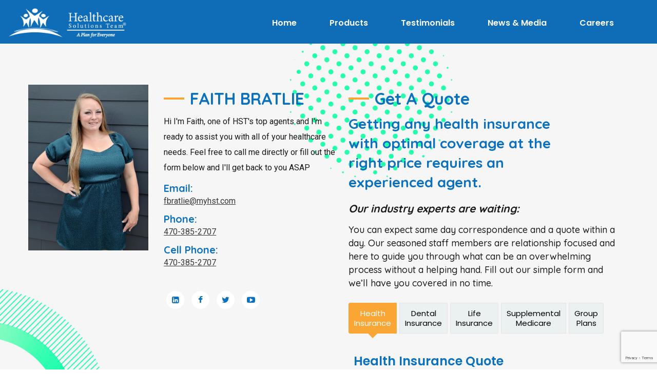

--- FILE ---
content_type: text/html; charset=UTF-8
request_url: https://myhst.com/agent/faith-bratlie/
body_size: 20516
content:
<!doctype html>
<html lang="en-US">
<head>
    <meta charset="UTF-8">
    <meta name="viewport" content="width=device-width, initial-scale=1">
    <link rel="profile" href="//gmpg.org/xfn/11">
    <meta name='robots' content='index, follow, max-image-preview:large, max-snippet:-1, max-video-preview:-1' />

	<!-- This site is optimized with the Yoast SEO Premium plugin v23.3 (Yoast SEO v26.6) - https://yoast.com/wordpress/plugins/seo/ -->
	<title>FAITH BRATLIE - My HST</title>
	<link rel="canonical" href="https://myhst.com/agent/faith-bratlie/" />
	<meta property="og:locale" content="en_US" />
	<meta property="og:type" content="article" />
	<meta property="og:title" content="FAITH BRATLIE" />
	<meta property="og:description" content="Hi I&rsquo;m Faith, one of HST&rsquo;s top agents and I&rsquo;m ready to assist you with all of your healthcare needs. Feel free to call me directly or fill out the form below and I&rsquo;ll get back to you ASAP" />
	<meta property="og:url" content="https://myhst.com/agent/faith-bratlie/" />
	<meta property="og:site_name" content="My HST" />
	<meta property="article:publisher" content="https://www.facebook.com/healthcaresolutionsteam" />
	<meta property="article:modified_time" content="2022-10-22T12:00:09+00:00" />
	<meta name="twitter:card" content="summary_large_image" />
	<meta name="twitter:site" content="@hsthealth" />
	<script type="application/ld+json" class="yoast-schema-graph">{"@context":"https://schema.org","@graph":[{"@type":"WebPage","@id":"https://myhst.com/agent/faith-bratlie/","url":"https://myhst.com/agent/faith-bratlie/","name":"FAITH BRATLIE - My HST","isPartOf":{"@id":"https://myhst.com/#website"},"datePublished":"2020-09-22T06:18:59+00:00","dateModified":"2022-10-22T12:00:09+00:00","breadcrumb":{"@id":"https://myhst.com/agent/faith-bratlie/#breadcrumb"},"inLanguage":"en-US","potentialAction":[{"@type":"ReadAction","target":["https://myhst.com/agent/faith-bratlie/"]}]},{"@type":"BreadcrumbList","@id":"https://myhst.com/agent/faith-bratlie/#breadcrumb","itemListElement":[{"@type":"ListItem","position":1,"name":"Home","item":"https://myhst.com/"},{"@type":"ListItem","position":2,"name":"Marker","item":"https://myhst.com/agent/"},{"@type":"ListItem","position":3,"name":"FAITH BRATLIE"}]},{"@type":"WebSite","@id":"https://myhst.com/#website","url":"https://myhst.com/","name":"My HST","description":"Health Care Solutions Team","publisher":{"@id":"https://myhst.com/#organization"},"potentialAction":[{"@type":"SearchAction","target":{"@type":"EntryPoint","urlTemplate":"https://myhst.com/?s={search_term_string}"},"query-input":{"@type":"PropertyValueSpecification","valueRequired":true,"valueName":"search_term_string"}}],"inLanguage":"en-US"},{"@type":"Organization","@id":"https://myhst.com/#organization","name":"Healthcare Solutions Team","url":"https://myhst.com/","logo":{"@type":"ImageObject","inLanguage":"en-US","@id":"https://myhst.com/#/schema/logo/image/","url":"https://53y.eef.mywebsitetransfer.com/wp-content/uploads/2021/03/HST_4-Color_-Portrait.png","contentUrl":"https://53y.eef.mywebsitetransfer.com/wp-content/uploads/2021/03/HST_4-Color_-Portrait.png","width":1789,"height":1565,"caption":"Healthcare Solutions Team"},"image":{"@id":"https://myhst.com/#/schema/logo/image/"},"sameAs":["https://www.facebook.com/healthcaresolutionsteam","https://x.com/hsthealth","https://www.pinterest.com/kentonmorset/hst/"]}]}</script>
	<!-- / Yoast SEO Premium plugin. -->


<link rel='dns-prefetch' href='//maps.googleapis.com' />
<link rel='dns-prefetch' href='//cdnjs.cloudflare.com' />
<link rel='dns-prefetch' href='//fonts.googleapis.com' />
<link rel='dns-prefetch' href='//www.googletagmanager.com' />
<link rel='preconnect' href='https://fonts.gstatic.com' crossorigin />
<link rel="alternate" type="application/rss+xml" title="My HST &raquo; Feed" href="https://myhst.com/feed/" />
<link rel="alternate" type="application/rss+xml" title="My HST &raquo; Comments Feed" href="https://myhst.com/comments/feed/" />
<link rel="alternate" type="application/rss+xml" title="My HST &raquo; FAITH BRATLIE Comments Feed" href="https://myhst.com/agent/faith-bratlie/feed/" />
<link rel="alternate" title="oEmbed (JSON)" type="application/json+oembed" href="https://myhst.com/wp-json/oembed/1.0/embed?url=https%3A%2F%2Fmyhst.com%2Fagent%2Ffaith-bratlie%2F" />
<link rel="alternate" title="oEmbed (XML)" type="text/xml+oembed" href="https://myhst.com/wp-json/oembed/1.0/embed?url=https%3A%2F%2Fmyhst.com%2Fagent%2Ffaith-bratlie%2F&#038;format=xml" />
		<style>
			.lazyload,
			.lazyloading {
				max-width: 100%;
			}
		</style>
		<style id='wp-img-auto-sizes-contain-inline-css' type='text/css'>
img:is([sizes=auto i],[sizes^="auto," i]){contain-intrinsic-size:3000px 1500px}
/*# sourceURL=wp-img-auto-sizes-contain-inline-css */
</style>
<link rel='stylesheet' id='sbi_styles-css' href='https://myhst.com/wp-content/plugins/instagram-feed/css/sbi-styles.min.css?ver=6.10.0' type='text/css' media='all' />
<style id='wp-emoji-styles-inline-css' type='text/css'>

	img.wp-smiley, img.emoji {
		display: inline !important;
		border: none !important;
		box-shadow: none !important;
		height: 1em !important;
		width: 1em !important;
		margin: 0 0.07em !important;
		vertical-align: -0.1em !important;
		background: none !important;
		padding: 0 !important;
	}
/*# sourceURL=wp-emoji-styles-inline-css */
</style>
<link rel='stylesheet' id='wp-block-library-css' href='https://myhst.com/wp-includes/css/dist/block-library/style.min.css?ver=6.9' type='text/css' media='all' />
<style id='classic-theme-styles-inline-css' type='text/css'>
/*! This file is auto-generated */
.wp-block-button__link{color:#fff;background-color:#32373c;border-radius:9999px;box-shadow:none;text-decoration:none;padding:calc(.667em + 2px) calc(1.333em + 2px);font-size:1.125em}.wp-block-file__button{background:#32373c;color:#fff;text-decoration:none}
/*# sourceURL=/wp-includes/css/classic-themes.min.css */
</style>
<style id='global-styles-inline-css' type='text/css'>
:root{--wp--preset--aspect-ratio--square: 1;--wp--preset--aspect-ratio--4-3: 4/3;--wp--preset--aspect-ratio--3-4: 3/4;--wp--preset--aspect-ratio--3-2: 3/2;--wp--preset--aspect-ratio--2-3: 2/3;--wp--preset--aspect-ratio--16-9: 16/9;--wp--preset--aspect-ratio--9-16: 9/16;--wp--preset--color--black: #000000;--wp--preset--color--cyan-bluish-gray: #abb8c3;--wp--preset--color--white: #ffffff;--wp--preset--color--pale-pink: #f78da7;--wp--preset--color--vivid-red: #cf2e2e;--wp--preset--color--luminous-vivid-orange: #ff6900;--wp--preset--color--luminous-vivid-amber: #fcb900;--wp--preset--color--light-green-cyan: #7bdcb5;--wp--preset--color--vivid-green-cyan: #00d084;--wp--preset--color--pale-cyan-blue: #8ed1fc;--wp--preset--color--vivid-cyan-blue: #0693e3;--wp--preset--color--vivid-purple: #9b51e0;--wp--preset--gradient--vivid-cyan-blue-to-vivid-purple: linear-gradient(135deg,rgb(6,147,227) 0%,rgb(155,81,224) 100%);--wp--preset--gradient--light-green-cyan-to-vivid-green-cyan: linear-gradient(135deg,rgb(122,220,180) 0%,rgb(0,208,130) 100%);--wp--preset--gradient--luminous-vivid-amber-to-luminous-vivid-orange: linear-gradient(135deg,rgb(252,185,0) 0%,rgb(255,105,0) 100%);--wp--preset--gradient--luminous-vivid-orange-to-vivid-red: linear-gradient(135deg,rgb(255,105,0) 0%,rgb(207,46,46) 100%);--wp--preset--gradient--very-light-gray-to-cyan-bluish-gray: linear-gradient(135deg,rgb(238,238,238) 0%,rgb(169,184,195) 100%);--wp--preset--gradient--cool-to-warm-spectrum: linear-gradient(135deg,rgb(74,234,220) 0%,rgb(151,120,209) 20%,rgb(207,42,186) 40%,rgb(238,44,130) 60%,rgb(251,105,98) 80%,rgb(254,248,76) 100%);--wp--preset--gradient--blush-light-purple: linear-gradient(135deg,rgb(255,206,236) 0%,rgb(152,150,240) 100%);--wp--preset--gradient--blush-bordeaux: linear-gradient(135deg,rgb(254,205,165) 0%,rgb(254,45,45) 50%,rgb(107,0,62) 100%);--wp--preset--gradient--luminous-dusk: linear-gradient(135deg,rgb(255,203,112) 0%,rgb(199,81,192) 50%,rgb(65,88,208) 100%);--wp--preset--gradient--pale-ocean: linear-gradient(135deg,rgb(255,245,203) 0%,rgb(182,227,212) 50%,rgb(51,167,181) 100%);--wp--preset--gradient--electric-grass: linear-gradient(135deg,rgb(202,248,128) 0%,rgb(113,206,126) 100%);--wp--preset--gradient--midnight: linear-gradient(135deg,rgb(2,3,129) 0%,rgb(40,116,252) 100%);--wp--preset--font-size--small: 13px;--wp--preset--font-size--medium: 20px;--wp--preset--font-size--large: 36px;--wp--preset--font-size--x-large: 42px;--wp--preset--spacing--20: 0.44rem;--wp--preset--spacing--30: 0.67rem;--wp--preset--spacing--40: 1rem;--wp--preset--spacing--50: 1.5rem;--wp--preset--spacing--60: 2.25rem;--wp--preset--spacing--70: 3.38rem;--wp--preset--spacing--80: 5.06rem;--wp--preset--shadow--natural: 6px 6px 9px rgba(0, 0, 0, 0.2);--wp--preset--shadow--deep: 12px 12px 50px rgba(0, 0, 0, 0.4);--wp--preset--shadow--sharp: 6px 6px 0px rgba(0, 0, 0, 0.2);--wp--preset--shadow--outlined: 6px 6px 0px -3px rgb(255, 255, 255), 6px 6px rgb(0, 0, 0);--wp--preset--shadow--crisp: 6px 6px 0px rgb(0, 0, 0);}:where(.is-layout-flex){gap: 0.5em;}:where(.is-layout-grid){gap: 0.5em;}body .is-layout-flex{display: flex;}.is-layout-flex{flex-wrap: wrap;align-items: center;}.is-layout-flex > :is(*, div){margin: 0;}body .is-layout-grid{display: grid;}.is-layout-grid > :is(*, div){margin: 0;}:where(.wp-block-columns.is-layout-flex){gap: 2em;}:where(.wp-block-columns.is-layout-grid){gap: 2em;}:where(.wp-block-post-template.is-layout-flex){gap: 1.25em;}:where(.wp-block-post-template.is-layout-grid){gap: 1.25em;}.has-black-color{color: var(--wp--preset--color--black) !important;}.has-cyan-bluish-gray-color{color: var(--wp--preset--color--cyan-bluish-gray) !important;}.has-white-color{color: var(--wp--preset--color--white) !important;}.has-pale-pink-color{color: var(--wp--preset--color--pale-pink) !important;}.has-vivid-red-color{color: var(--wp--preset--color--vivid-red) !important;}.has-luminous-vivid-orange-color{color: var(--wp--preset--color--luminous-vivid-orange) !important;}.has-luminous-vivid-amber-color{color: var(--wp--preset--color--luminous-vivid-amber) !important;}.has-light-green-cyan-color{color: var(--wp--preset--color--light-green-cyan) !important;}.has-vivid-green-cyan-color{color: var(--wp--preset--color--vivid-green-cyan) !important;}.has-pale-cyan-blue-color{color: var(--wp--preset--color--pale-cyan-blue) !important;}.has-vivid-cyan-blue-color{color: var(--wp--preset--color--vivid-cyan-blue) !important;}.has-vivid-purple-color{color: var(--wp--preset--color--vivid-purple) !important;}.has-black-background-color{background-color: var(--wp--preset--color--black) !important;}.has-cyan-bluish-gray-background-color{background-color: var(--wp--preset--color--cyan-bluish-gray) !important;}.has-white-background-color{background-color: var(--wp--preset--color--white) !important;}.has-pale-pink-background-color{background-color: var(--wp--preset--color--pale-pink) !important;}.has-vivid-red-background-color{background-color: var(--wp--preset--color--vivid-red) !important;}.has-luminous-vivid-orange-background-color{background-color: var(--wp--preset--color--luminous-vivid-orange) !important;}.has-luminous-vivid-amber-background-color{background-color: var(--wp--preset--color--luminous-vivid-amber) !important;}.has-light-green-cyan-background-color{background-color: var(--wp--preset--color--light-green-cyan) !important;}.has-vivid-green-cyan-background-color{background-color: var(--wp--preset--color--vivid-green-cyan) !important;}.has-pale-cyan-blue-background-color{background-color: var(--wp--preset--color--pale-cyan-blue) !important;}.has-vivid-cyan-blue-background-color{background-color: var(--wp--preset--color--vivid-cyan-blue) !important;}.has-vivid-purple-background-color{background-color: var(--wp--preset--color--vivid-purple) !important;}.has-black-border-color{border-color: var(--wp--preset--color--black) !important;}.has-cyan-bluish-gray-border-color{border-color: var(--wp--preset--color--cyan-bluish-gray) !important;}.has-white-border-color{border-color: var(--wp--preset--color--white) !important;}.has-pale-pink-border-color{border-color: var(--wp--preset--color--pale-pink) !important;}.has-vivid-red-border-color{border-color: var(--wp--preset--color--vivid-red) !important;}.has-luminous-vivid-orange-border-color{border-color: var(--wp--preset--color--luminous-vivid-orange) !important;}.has-luminous-vivid-amber-border-color{border-color: var(--wp--preset--color--luminous-vivid-amber) !important;}.has-light-green-cyan-border-color{border-color: var(--wp--preset--color--light-green-cyan) !important;}.has-vivid-green-cyan-border-color{border-color: var(--wp--preset--color--vivid-green-cyan) !important;}.has-pale-cyan-blue-border-color{border-color: var(--wp--preset--color--pale-cyan-blue) !important;}.has-vivid-cyan-blue-border-color{border-color: var(--wp--preset--color--vivid-cyan-blue) !important;}.has-vivid-purple-border-color{border-color: var(--wp--preset--color--vivid-purple) !important;}.has-vivid-cyan-blue-to-vivid-purple-gradient-background{background: var(--wp--preset--gradient--vivid-cyan-blue-to-vivid-purple) !important;}.has-light-green-cyan-to-vivid-green-cyan-gradient-background{background: var(--wp--preset--gradient--light-green-cyan-to-vivid-green-cyan) !important;}.has-luminous-vivid-amber-to-luminous-vivid-orange-gradient-background{background: var(--wp--preset--gradient--luminous-vivid-amber-to-luminous-vivid-orange) !important;}.has-luminous-vivid-orange-to-vivid-red-gradient-background{background: var(--wp--preset--gradient--luminous-vivid-orange-to-vivid-red) !important;}.has-very-light-gray-to-cyan-bluish-gray-gradient-background{background: var(--wp--preset--gradient--very-light-gray-to-cyan-bluish-gray) !important;}.has-cool-to-warm-spectrum-gradient-background{background: var(--wp--preset--gradient--cool-to-warm-spectrum) !important;}.has-blush-light-purple-gradient-background{background: var(--wp--preset--gradient--blush-light-purple) !important;}.has-blush-bordeaux-gradient-background{background: var(--wp--preset--gradient--blush-bordeaux) !important;}.has-luminous-dusk-gradient-background{background: var(--wp--preset--gradient--luminous-dusk) !important;}.has-pale-ocean-gradient-background{background: var(--wp--preset--gradient--pale-ocean) !important;}.has-electric-grass-gradient-background{background: var(--wp--preset--gradient--electric-grass) !important;}.has-midnight-gradient-background{background: var(--wp--preset--gradient--midnight) !important;}.has-small-font-size{font-size: var(--wp--preset--font-size--small) !important;}.has-medium-font-size{font-size: var(--wp--preset--font-size--medium) !important;}.has-large-font-size{font-size: var(--wp--preset--font-size--large) !important;}.has-x-large-font-size{font-size: var(--wp--preset--font-size--x-large) !important;}
:where(.wp-block-post-template.is-layout-flex){gap: 1.25em;}:where(.wp-block-post-template.is-layout-grid){gap: 1.25em;}
:where(.wp-block-term-template.is-layout-flex){gap: 1.25em;}:where(.wp-block-term-template.is-layout-grid){gap: 1.25em;}
:where(.wp-block-columns.is-layout-flex){gap: 2em;}:where(.wp-block-columns.is-layout-grid){gap: 2em;}
:root :where(.wp-block-pullquote){font-size: 1.5em;line-height: 1.6;}
/*# sourceURL=global-styles-inline-css */
</style>
<link rel='stylesheet' id='wp-components-css' href='https://myhst.com/wp-includes/css/dist/components/style.min.css?ver=6.9' type='text/css' media='all' />
<link rel='stylesheet' id='godaddy-styles-css' href='https://myhst.com/wp-content/plugins/coblocks/includes/Dependencies/GoDaddy/Styles/build/latest.css?ver=2.0.2' type='text/css' media='all' />
<link rel='stylesheet' id='alico-style-css' href='https://myhst.com/wp-content/themes/alico/style.css?ver=6.9' type='text/css' media='all' />
<link rel='stylesheet' id='child-style-css' href='https://myhst.com/wp-content/themes/alico-child/style.css?ver=6.9' type='text/css' media='all' />
<link rel='stylesheet' id='slick-theme-style-css' href='https://cdnjs.cloudflare.com/ajax/libs/slick-carousel/1.8.1/slick-theme.css?ver=6.9' type='text/css' media='all' />
<link rel='stylesheet' id='slick-style-css' href='https://cdnjs.cloudflare.com/ajax/libs/slick-carousel/1.8.1/slick.min.css?ver=6.9' type='text/css' media='all' />
<link rel='stylesheet' id='bootstrap-css' href='https://myhst.com/wp-content/themes/alico/assets/css/bootstrap.min.css?ver=4.0.0' type='text/css' media='all' />
<link rel='stylesheet' id='font-awesome-css' href='https://myhst.com/wp-content/plugins/elementor/assets/lib/font-awesome/css/font-awesome.min.css?ver=4.7.0' type='text/css' media='all' />
<link rel='stylesheet' id='font-awesome5-css' href='https://myhst.com/wp-content/themes/alico/assets/css/font-awesome5.min.css?ver=5.8.0' type='text/css' media='all' />
<link rel='stylesheet' id='font-flaticon-css' href='https://myhst.com/wp-content/themes/alico/assets/css/flaticon.css?ver=2.2.0' type='text/css' media='all' />
<link rel='stylesheet' id='font-material-icon-css' href='https://myhst.com/wp-content/themes/alico/assets/css/material-design-iconic-font.min.css?ver=2.2.0' type='text/css' media='all' />
<link rel='stylesheet' id='magnific-popup-css' href='https://myhst.com/wp-content/themes/alico/assets/css/magnific-popup.css?ver=1.0.0' type='text/css' media='all' />
<link rel='stylesheet' id='animate-css' href='https://myhst.com/wp-content/themes/alico/assets/css/animate.css?ver=1.0.0' type='text/css' media='all' />
<link rel='stylesheet' id='alico-theme-css' href='https://myhst.com/wp-content/themes/alico/assets/css/theme.css?ver=1.6.2' type='text/css' media='all' />
<style id='alico-theme-inline-css' type='text/css'>
#ct-header-wrap .ct-header-branding a img{max-height:55px}@media screen and(max-width:1199px){}@media screen and(min-width:1200px){.ct-main-menu>li>a{color:#fff !important}.ct-main-menu>li>a:hover{color:#eaeaea !important}#ct-header .ct-main-menu .sub-menu>li>a{color:#fff !important}}@media screen and(max-width:1199px){}.single-post .feature-image .elementor-column-wrap{padding:0 !important}.insurance_tabs .ct-tab-title{text-align:center;font-weight:400 !important;line-height:1.3 !important;padding:10px !important;font-size:15px !important}.insurance_tabs .form-title{color:#0B70BE !important}.custom_testimonials .item-icon i{color:#09A223 !important}.plans_box .ct-service-grid4 .item-readmore a:hover span:before{background-image:none !important;background-color:transparent !important}@media screen and(max-width:1200px){#ct-header-wrap.ct-header-layout2 .ct-header-navigation.navigation-open .ct-main-navigation{background-color:#0B70BE !important}}@media screen and(min-width:1200px){#ct-header-wrap.ct-header-layout2 .ct-main-menu &gt;li{margin:0 12px !important}}.dot-shape i{background-color:#000 !important}.ct-heading .dot-shape i:nth-child(2){background-color:#09A223 !important}.ct-heading .dot-shape i:nth-child(6){background-color:#09A223 !important}.testimonials_icon i.dot-shape{margin-top:-32px}.page-id-217 i.dot-shape{margin-top:-32px}.site-h2 .site{overflow:visible !important}.footer_color a:hover{color:#faa634 !important}@media screen and(min-width:1200px) and(max-width:1351px){#ct-header-wrap.ct-header-layout2 .ct-main-menu &gt;li{margin:0 4px !important}#ct-header-wrap.ct-header-layout2 .ct-main-menu &gt;li a{padding:0 15px !important}}.page-id-16448 div#pagetitle{padding-top:180px !important;padding-bottom:180px !important}.post-type-archive ul.entry-meta{display:none}.single.single-post .elementor-widget-theme-post-content{text-align:left}.single.single-marker header .btn-secondary2{display:none !important}ul li{list-style-position:outside !important}.page-id-14736 #pagetitle.page-title{padding-top:150px !important;padding-bottom:150px !important}.page-id-14736 #pagetitle:before{background-color:rgba(0,0,0,0.05) !important}.uael-timeline-desc-content ul{list-style:none}.single-post ul{margin:0 0 10px !important;padding:0 20px !important}.wpforms-captcha-math{padding-top:30px !important}.nice-select:not(.open){height:auto !important}button#searchQuerySubmit i.fac.fa-angle-right{padding:0 5px}.nice-select.wpforms-field-large:not(open) ul{display:none}.nice-select.wpforms-field-large.open ul{display:block}.uael-table tr.uael-table-row .uael-table-col:last-child{text-align:right}th.uael-table-col.elementor-repeater-item-68dd310{text-align:end}#pum-17227 button.pum-close.popmake-close{display:none}#pum-17227 .pum-theme-17219 .pum-container,.pum-theme-lightbox .pum-container{border:none;padding:0}.page-id-17423 .site-content{padding:0}p.p5{font-size:47px}.revenue-slider .slick-list.draggable{overflow:hidden}@media(max-width:767px){.revenue-slider button.slick-next.slick-arrow{right:-35px !important}.revenue-slider button.slick-prev.slick-arrow{left:-35px !important}}.single-post &gt;#pagetitle{display:none !important}.bg-image{padding-top:250px !important;padding-bottom:250px !important}.custom_testimonials button.slick-arrow{border-radius:50% !important;top:40%;bottom:auto;margin:0}@media(min-width:1199px){.custom_testimonials .ct-slick-carousel .slick-prev{left:15px;right:auto}.custom_testimonials .ct-slick-carousel .slick-next{left:auto;right:-50px}}@media(max-width:1024px){.custom_testimonials .ct-slick-carousel .slick-prev{left:30px;right:auto}.custom_testimonials .ct-slick-carousel .slick-next{left:auto;right:0}}.graph_slider{border-radius:5px;box-shadow:0 5px 5px 5px #d2d2d2}button.slick-arrow{background-color:#0B70BE !important;border-radius:50%;width:30px !important;height:30px !important}.graph_slider .uael-grid-img-thumbnail.uael-ins-target img{border-radius:5px}@media(min-width:1025px){.uael-img-carousel-arrow-outside .uael-img-carousel-wrap .slick-next{right:-60px !important}.uael-img-carousel-arrow-outside .uael-img-carousel-wrap .slick-prev{left:-60px !important}button.slick-arrow{width:50px !important;height:50px !important}}.ca_form #wpforms-4552-field_13 label.wpforms-field-label-inline{padding-right:10px}.services_wrapper .grid-item-inner{background-color:#fff}.services_wrapper .item--icon{background-color:#fff !important;background-image:none !important}.services_wrapper .item--icon img{max-height:70px}.services_wrapper .item--holder .item-readmore{margin-top:15px !important;display:block !important;line-height:3}.services_wrapper .item--holder .item-readmore svg{display:none}.services_wrapper .item-readmore a span{background-color:#0B70BE !important;background-image:none !important;padding:7px 20px;font-weight:600;border:2px solid #0B70BE;border-radius:10px}.services_wrapper .item-readmore a:hover span::before{background-image:none !important;background-color:transparent !important}.services_wrapper .grid-item-inner:hover:after{border-color:#faa634 #faa634 transparent transparent !important}.single-post.postid-19197 #pagetitle{background-position:30% 60%}@media(max-width:767px){.allstate-logo img{max-width:70%}}body.page-template-default.page.page-id-20063 div#pagetitle{display:none}body.page-template-default.page.page-id-20063 div#content{padding:0}.custom-archive-title{margin-bottom:40px}.page-id-20653 #content{padding-top:0;padding-bottom:0}.home.site-h2 .site{overflow:hidden !important;z-index:0}
/*# sourceURL=alico-theme-inline-css */
</style>
<link rel='stylesheet' id='alico-google-fonts-css' href='//fonts.googleapis.com/css?family=Lato%3A400%2C700%7CRoboto%3A300%2C400%2C400i%2C500%2C500i%2C600%2C600i%2C700%2C700i%7CPoppins%3A300%2C400%2C400i%2C500%2C500i%2C600%2C600i%2C700%2C700i%2C800%2C900%7CPlayfair+Display%3A400%2C400i%2C700%2C700i%2C800%2C900%7CMuli%3A400&#038;subset=latin%2Clatin-ext&#038;ver=6.9' type='text/css' media='all' />
<link rel='stylesheet' id='elementor-icons-css' href='https://myhst.com/wp-content/plugins/elementor/assets/lib/eicons/css/elementor-icons.min.css?ver=5.45.0' type='text/css' media='all' />
<link rel='stylesheet' id='elementor-frontend-css' href='https://myhst.com/wp-content/plugins/elementor/assets/css/frontend.min.css?ver=3.34.0' type='text/css' media='all' />
<link rel='stylesheet' id='elementor-post-3129-css' href='https://myhst.com/wp-content/uploads/elementor/css/post-3129.css?ver=1767336440' type='text/css' media='all' />
<link rel='stylesheet' id='uael-frontend-css' href='https://myhst.com/wp-content/plugins/ultimate-elementor/assets/min-css/uael-frontend.min.css?ver=1.42.1' type='text/css' media='all' />
<link rel='stylesheet' id='wpforms-classic-full-css' href='https://myhst.com/wp-content/plugins/wpforms/assets/css/frontend/classic/wpforms-full.min.css?ver=1.9.8.5' type='text/css' media='all' />
<link rel='stylesheet' id='uael-teammember-social-icons-css' href='https://myhst.com/wp-content/plugins/elementor/assets/css/widget-social-icons.min.css?ver=3.24.0' type='text/css' media='all' />
<link rel='stylesheet' id='uael-social-share-icons-brands-css' href='https://myhst.com/wp-content/plugins/elementor/assets/lib/font-awesome/css/brands.css?ver=5.15.3' type='text/css' media='all' />
<link rel='stylesheet' id='uael-social-share-icons-fontawesome-css' href='https://myhst.com/wp-content/plugins/elementor/assets/lib/font-awesome/css/fontawesome.css?ver=5.15.3' type='text/css' media='all' />
<link rel='stylesheet' id='uael-nav-menu-icons-css' href='https://myhst.com/wp-content/plugins/elementor/assets/lib/font-awesome/css/solid.css?ver=5.15.3' type='text/css' media='all' />
<link rel='stylesheet' id='sbistyles-css' href='https://myhst.com/wp-content/plugins/instagram-feed/css/sbi-styles.min.css?ver=6.10.0' type='text/css' media='all' />
<link rel='stylesheet' id='elementor-post-4563-css' href='https://myhst.com/wp-content/uploads/elementor/css/post-4563.css?ver=1767336440' type='text/css' media='all' />
<link rel="preload" as="style" href="https://fonts.googleapis.com/css?family=Quicksand:300,400,500,600,700&#038;display=swap&#038;ver=1755087726" /><link rel="stylesheet" href="https://fonts.googleapis.com/css?family=Quicksand:300,400,500,600,700&#038;display=swap&#038;ver=1755087726" media="print" onload="this.media='all'"><noscript><link rel="stylesheet" href="https://fonts.googleapis.com/css?family=Quicksand:300,400,500,600,700&#038;display=swap&#038;ver=1755087726" /></noscript><script type="text/javascript" src="https://myhst.com/wp-includes/js/jquery/jquery.min.js" id="jquery-core-js"></script>
<script type="text/javascript" src="https://myhst.com/wp-includes/js/jquery/jquery-migrate.min.js" id="jquery-migrate-js"></script>
<script type="text/javascript" src="https://myhst.com/wp-content/plugins/case-theme-core/assets/js/main.js" id="ct-main-js-js"></script>
<script type="text/javascript" src="https://myhst.com/wp-content/plugins/case-theme-marker/assets/js/uri.js" id="cat-uri-js-js"></script>
<script type="text/javascript" id="cat-main-js-js-extra">
/* <![CDATA[ */
var cat_ajax_url = "https://myhst.com/wp-admin/admin-ajax.php";
//# sourceURL=cat-main-js-js-extra
/* ]]> */
</script>
<script type="text/javascript" src="https://myhst.com/wp-content/plugins/case-theme-marker/assets/js/main.js" id="cat-main-js-js"></script>
<script type="text/javascript" src="https://myhst.com/wp-content/themes/alico-child/custom.js" id="custom-script-js"></script>
<script type="text/javascript" src="https://cdnjs.cloudflare.com/ajax/libs/slick-carousel/1.8.1/slick.min.js" id="slick-script-js"></script>
<script type="text/javascript" id="sp_script-js-extra">
/* <![CDATA[ */
var myback = {"ajax_url":"https://myhst.com/wp-admin/admin-ajax.php"};
//# sourceURL=sp_script-js-extra
/* ]]> */
</script>
<script type="text/javascript" src="https://myhst.com/wp-content/themes/alico-child/js/ajax-script.js" id="sp_script-js"></script>
<script type="text/javascript" src="https://myhst.com/wp-content/themes/alico/elementor/js/ct-inline-css.js" id="ct-inline-css-js-js"></script>
<script type="text/javascript" id="whp8803front.js1056-js-extra">
/* <![CDATA[ */
var whp_local_data = {"add_url":"https://myhst.com/wp-admin/post-new.php?post_type=event","ajaxurl":"https://myhst.com/wp-admin/admin-ajax.php"};
//# sourceURL=whp8803front.js1056-js-extra
/* ]]> */
</script>
<script type="text/javascript" src="https://myhst.com/wp-content/plugins/wp-security-hardening/modules/js/front.js" id="whp8803front.js1056-js"></script>
<link rel="https://api.w.org/" href="https://myhst.com/wp-json/" /><link rel="EditURI" type="application/rsd+xml" title="RSD" href="https://myhst.com/xmlrpc.php?rsd" />

<link rel='shortlink' href='https://myhst.com/?p=13133' />
<meta name="generator" content="Redux 4.5.9" /><meta name="generator" content="Site Kit by Google 1.168.0" />		<script>
			document.documentElement.className = document.documentElement.className.replace('no-js', 'js');
		</script>
				<style>
			.no-js img.lazyload {
				display: none;
			}

			figure.wp-block-image img.lazyloading {
				min-width: 150px;
			}

			.lazyload,
			.lazyloading {
				--smush-placeholder-width: 100px;
				--smush-placeholder-aspect-ratio: 1/1;
				width: var(--smush-image-width, var(--smush-placeholder-width)) !important;
				aspect-ratio: var(--smush-image-aspect-ratio, var(--smush-placeholder-aspect-ratio)) !important;
			}

						.lazyload, .lazyloading {
				opacity: 0;
			}

			.lazyloaded {
				opacity: 1;
				transition: opacity 400ms;
				transition-delay: 0ms;
			}

					</style>
		<!-- Google Tag Manager -->
<script>(function(w,d,s,l,i){w[l]=w[l]||[];w[l].push({'gtm.start':
new Date().getTime(),event:'gtm.js'});var f=d.getElementsByTagName(s)[0],
j=d.createElement(s),dl=l!='dataLayer'?'&l='+l:'';j.async=true;j.src=
'https://www.googletagmanager.com/gtm.js?id='+i+dl;f.parentNode.insertBefore(j,f);
})(window,document,'script','dataLayer','GTM-PJJ4PNF');</script>
<!-- End Google Tag Manager -->
<link rel="icon" type="image/png" href="https://myhst.com/wp-content/uploads/2022/02/hst_favicon.png"/><link rel="pingback" href="https://myhst.com/xmlrpc.php"><meta name="generator" content="Elementor 3.34.0; features: additional_custom_breakpoints; settings: css_print_method-external, google_font-enabled, font_display-auto">
<style>
	.single-hentry.archive { overflow: unset; }
	#ct-header-wrap.ct-header-layout2 .ct-header-button-wrap .ct-header-button .btn {     
		line-height: 1.2em;
    padding: 15px 25px; overflow: unset !important; }
	
	.btn:after, button:after, .button:after, input[type="submit"]:after { display: none; }
	
	.service-third-wrap h2 { font-size: 24px; line-height: 1.2em; }
		
</style>
<style type="text/css">.recentcomments a{display:inline !important;padding:0 !important;margin:0 !important;}</style>			<style>
				.e-con.e-parent:nth-of-type(n+4):not(.e-lazyloaded):not(.e-no-lazyload),
				.e-con.e-parent:nth-of-type(n+4):not(.e-lazyloaded):not(.e-no-lazyload) * {
					background-image: none !important;
				}
				@media screen and (max-height: 1024px) {
					.e-con.e-parent:nth-of-type(n+3):not(.e-lazyloaded):not(.e-no-lazyload),
					.e-con.e-parent:nth-of-type(n+3):not(.e-lazyloaded):not(.e-no-lazyload) * {
						background-image: none !important;
					}
				}
				@media screen and (max-height: 640px) {
					.e-con.e-parent:nth-of-type(n+2):not(.e-lazyloaded):not(.e-no-lazyload),
					.e-con.e-parent:nth-of-type(n+2):not(.e-lazyloaded):not(.e-no-lazyload) * {
						background-image: none !important;
					}
				}
			</style>
			
<!-- Google Tag Manager snippet added by Site Kit -->
<script type="text/javascript">
/* <![CDATA[ */

			( function( w, d, s, l, i ) {
				w[l] = w[l] || [];
				w[l].push( {'gtm.start': new Date().getTime(), event: 'gtm.js'} );
				var f = d.getElementsByTagName( s )[0],
					j = d.createElement( s ), dl = l != 'dataLayer' ? '&l=' + l : '';
				j.async = true;
				j.src = 'https://www.googletagmanager.com/gtm.js?id=' + i + dl;
				f.parentNode.insertBefore( j, f );
			} )( window, document, 'script', 'dataLayer', 'GTM-PJJ4PNF' );
			
/* ]]> */
</script>

<!-- End Google Tag Manager snippet added by Site Kit -->
		<style type="text/css" id="wp-custom-css">
			.content-inner p a , .content-inner ul li a { text-decoration: underline !important; }
.content-inner p , .content-inner ul li { color: #1a1a1a !important;}
.detail_form textarea {
    padding: 20px 25px !important;
}
#pagetitle:before {
  background-color: rgba(0, 0, 0, 0.5) !important;
}
 .careers-application-form .wpforms-field-select {
  position: relative !important;
    height: 50px !important;
    background-color: #fff !important;
    padding: 6px 10px !important;
    border: 1px solid #ccc !important;
	 overflow: visible !important;
}

@media only screen and (max-width: 1024px) {
	
		#wpforms-4552-field_13 label.wpforms-field-label-inline {
    position: relative;
}
	
	.careers-application-btn{margin-top: 60px !important;}
}

@media only screen and (max-width: 797px) {


.ct-grid-masonry .grid-item {
    -ms-flex: 0 0 100% !important;
    flex: 0 0 100% !important;
    max-width: 100% !important;
}
	

}

@media only screen and (max-width: 767px) {
	.ct-tabs--layout1 .ct-tabs-title .ct-tab-title{width: 100%;}
}		</style>
		<style id="ct_theme_options-dynamic-css" title="dynamic-css" class="redux-options-output">body #pagetitle{background-image:url('https://stage.myhst.com/wp-content/uploads/2020/06/agent_locator-image.jpg');}body #pagetitle{padding-top:150px;padding-bottom:150px;}.site-content{background-repeat:no-repeat;background-position:right top;background-image:url('https://stage.myhst.com/wp-content/uploads/2020/06/testimonial-bkg.jpg');}a{color:#47aa42;}a:hover{color:#89c709;}a:active{color:#faa634;}</style></head>

<body class="wp-singular marker-template-default single single-marker postid-13133 wp-theme-alico wp-child-theme-alico-child group-blog redux-page  site-h2 body-default-font heading-default-font header-sticky  site-404-default  fixed-footer elementor-default elementor-template-full-width elementor-kit-3129 elementor-page-4563">
    		<!-- Google Tag Manager (noscript) snippet added by Site Kit -->
		<noscript>
			<iframe data-src="https://www.googletagmanager.com/ns.html?id=GTM-PJJ4PNF" height="0" width="0" style="display:none;visibility:hidden" src="[data-uri]" class="lazyload" data-load-mode="1"></iframe>
		</noscript>
		<!-- End Google Tag Manager (noscript) snippet added by Site Kit -->
		    <div id="page" class="site">
                <div id="ct-loadding" class="ct-loader style10">
                                <div class="ct-dot-square">
                    </div>
                            </div>
    <header id="ct-masthead">
    <div id="ct-header-wrap" class="ct-header-layout2 fixed-height scroll-to-bottom is-sticky">
        <div id="ct-header-topbar" class="ct-header-topbar1">
            <div class="container">
                <div class="row">
                                            <div class="ct-header-welcome">
                            Welcome to Healthcare Solutions Team                        </div>
                                        <ul class="ct-header-top-info">
                        <li><a href="tel:(630)261.3000"><i class="flaticon-telephone-call"></i>(630)261.3000</a></li>
                        <li><a href="mailto:sales@myhst.com"><i class="flaticon-envelope"></i>sales@myhst.com</a></li>
                    </ul>
                </div>
            </div>
        </div>
        <div id="ct-header" class="ct-header-main">
            <div class="container">
                <div class="row">
                    <div class="ct-header-branding">
                        <div class="ct-header-branding-inner">
                            <a class="logo-dark" href="https://myhst.com/" title="My HST" rel="home"><img data-src="https://myhst.com/wp-content/uploads/2020/06/header-logo-2.png" alt="My HST" src="[data-uri]" class="lazyload" style="--smush-placeholder-width: 290px; --smush-placeholder-aspect-ratio: 290/75;" /></a><a class="logo-light" href="https://myhst.com/" title="My HST" rel="home"><img data-src="https://myhst.com/wp-content/themes/alico/assets/images/logo-light.png" alt="My HST" src="[data-uri]" class="lazyload" style="--smush-placeholder-width: 206px; --smush-placeholder-aspect-ratio: 206/162;" /></a><a class="logo-mobile" href="https://myhst.com/" title="My HST" rel="home"><img data-src="https://myhst.com/wp-content/uploads/2020/06/header-logo-retina-2.png" alt="My HST" src="[data-uri]" class="lazyload" style="--smush-placeholder-width: 580px; --smush-placeholder-aspect-ratio: 580/150;" /></a>                        </div>
                    </div>
                    <div class="ct-header-navigation">
                        <nav class="ct-main-navigation ">
                            <div class="ct-main-navigation-inner">
                                                                    <div class="ct-logo-mobile">
                                        <a href="" title="" rel="home"><img data-src="https://myhst.com/wp-content/uploads/2020/06/header-logo-retina-2.png" alt="" src="[data-uri]" class="lazyload" style="--smush-placeholder-width: 580px; --smush-placeholder-aspect-ratio: 580/150;" /></a>
                                    </div>
                                                                <ul id="ct-main-menu" class="ct-main-menu clearfix"><li id="menu-item-21798" class="menu-item menu-item-type-post_type menu-item-object-page menu-item-home menu-item-21798"><a href="https://myhst.com/">Home</a></li>
<li id="menu-item-3321" class="menu-item menu-item-type-custom menu-item-object-custom menu-item-has-children menu-item-3321"><a href="#">Products</a>
<ul class="sub-menu">
	<li id="menu-item-4514" class="menu-item menu-item-type-custom menu-item-object-custom menu-item-4514"><a href="http://myhst.com/service/health-insurance-plans/">Individual / Family Health Insurance</a></li>
	<li id="menu-item-4513" class="menu-item menu-item-type-custom menu-item-object-custom menu-item-4513"><a href="http://myhst.com/dental-insurance">Dental Insurance</a></li>
	<li id="menu-item-4512" class="menu-item menu-item-type-custom menu-item-object-custom menu-item-4512"><a href="http://myhst.com/service/life-insurance-plans/">Life &#038; Critical Illness Insurance</a></li>
	<li id="menu-item-4511" class="menu-item menu-item-type-custom menu-item-object-custom menu-item-4511"><a href="http://myhst.com/service/medicare/">Medicare / Senior Products</a></li>
	<li id="menu-item-4135" class="menu-item menu-item-type-custom menu-item-object-custom menu-item-4135"><a href="http://myhst.com/service/group/">Group Plans</a></li>
</ul>
</li>
<li id="menu-item-4008" class="menu-item menu-item-type-post_type menu-item-object-page menu-item-4008"><a href="https://myhst.com/testimonials/">Testimonials</a></li>
<li id="menu-item-4006" class="menu-item menu-item-type-post_type menu-item-object-page menu-item-4006"><a href="https://myhst.com/news-media/">News &#038; Media</a></li>
<li id="menu-item-4007" class="menu-item menu-item-type-post_type menu-item-object-page menu-item-4007"><a href="https://myhst.com/careers/">Careers</a></li>
</ul>                                                                    <div class="ct-header-button-mobile">
                                        <a class="btn btn-secondary2" href="https://myhst.com/agent-locator/" target="_self">
                                                                                    Agent Locator</a>
                                    </div>
                                                                                                    <div class="ct-header-button-mobile">
                                        <a class="btn" href="https://myhst.com/contact/" target="_self">
                                                                                    Contact us</a>
                                    </div>
                                                            </div>
                        </nav>
                        <div class="ct-header-button-wrap">
                                                            <div class="ct-header-button">
                                    <a class="btn btn-secondary2" href="https://myhst.com/agent-locator/" target="_self">
                                                                                Agent Locator<i class=" icon-abs"></i>
                                    </a>
                                </div>
                                                                                        <div class="ct-header-button">
                                    <a class="btn" href="https://myhst.com/contact/" target="_self">
                                                                                Contact us                                    </a>
                                </div>
                                                    </div>
                    </div>
                </div>
            </div>
            <div id="ct-menu-mobile">
                <span class="btn-nav-mobile open-menu">
                    <span></span>
                </span>
            </div>
        </div>
    </div>
</header>        <div id="content" class="site-content ">
        	<div class="content-inner">
		<div data-elementor-type="single" data-elementor-id="4563" class="elementor elementor-4563 elementor-location-single post-13133 marker type-marker status-publish hentry marker-category-agent" data-elementor-post-type="elementor_library">
					<section class="elementor-section elementor-top-section elementor-element elementor-element-4b2cf5c elementor-section-boxed elementor-section-height-default elementor-section-height-default" data-id="4b2cf5c" data-element_type="section" data-settings="{&quot;background_background&quot;:&quot;classic&quot;}">
						<div class="elementor-container elementor-column-gap-default">
					<div class="elementor-column elementor-col-50 elementor-top-column elementor-element elementor-element-0845902" data-id="0845902" data-element_type="column">
			<div class="elementor-widget-wrap elementor-element-populated">
						<div class="elementor-element elementor-element-6779ffe elementor-widget elementor-widget-shortcode" data-id="6779ffe" data-element_type="widget" data-widget_type="shortcode.default">
				<div class="elementor-widget-container">
							<div class="elementor-shortcode">  <div class="agent_details">
    <div class="row">
      <div class="col-md-5">
        <img src="https://hstleadmaster.com/files/profiles/7434/body shot blue dress.JPG" class="img-fluid" alt="FAITH BRATLIE">      </div>
      <div class="col-md-7">
        <div class="ct-heading ct-heading-default h-align- " data-wow-duration="1.2s">
          <div class="item--sub-title style-line">
            <span>FAITH BRATLIE</span>
          </div>
        </div>
        <p>
          Hi I'm Faith, one of HST's top agents and I'm ready to assist you with all of your healthcare needs. Feel free to call me directly or fill out the form below and I'll get back to you ASAP        </p>
        <a href="javascript:;" id="agnet-get-a-quote">Get A Quote</a>
        <ul class="content-info">
                      <li>
              <span>Email:</span>
              <a href="mailto:fbratlie@myhst.com">fbratlie@myhst.com</a>
            </li>
                        <li>
              <span>Phone:</span>
              <a href="tel:470-385-2707">470-385-2707</a>
            </li>
                        <li>
             <span>Cell Phone:</span>
                <a href="tel:470-385-2707">470-385-2707 </a>
            </li>
                        <li style="display:none">
              <span>Address:</span>
              5281 Ehrlich Road Tampa FL 33624            </li>
            
        </ul>
        <ul class="social-info">
                      <li>
                <a target="_blank" href="https://www.linkedin.com/company/healthcare-solutions-team/"> <i class="fa fa-linkedin"></i> </a>
            </li>
                        <li>
                <a target="_blank" href="https://www.facebook.com/healthcaresolutionsteam"> <i class="fa fa-facebook"></i> </a>
            </li>
                        <li>
                <a target="_blank" href="https://twitter.com/hsthealth"> <i class="fa fa-twitter"></i> </a>
            </li>
                        <li>
                <a target="_blank" href="https://www.youtube.com/user/hstmultimedia"> <i class="fa fa-youtube-play"></i> </a>
            </li>
                    </ul>
      </div>
    </div>
  </div>
  </div>
						</div>
				</div>
					</div>
		</div>
				<div class="elementor-column elementor-col-50 elementor-top-column elementor-element elementor-element-52f2b8b" data-id="52f2b8b" data-element_type="column">
			<div class="elementor-widget-wrap elementor-element-populated">
						<div class="elementor-element elementor-element-e7ed0a5 elementor-widget elementor-widget-shortcode" data-id="e7ed0a5" data-element_type="widget" data-widget_type="shortcode.default">
				<div class="elementor-widget-container">
							<div class="elementor-shortcode">		<div data-elementor-type="widget" data-elementor-id="14407" class="elementor elementor-14407" data-elementor-post-type="elementor_library">
						<div class="elementor-element elementor-element-14407 elementor-widget elementor-widget-ct_heading" data-id="14407" data-element_type="widget" data-widget_type="ct_heading.default">
				<div class="elementor-widget-container">
					<div class="ct-heading ct-heading-default h-align- " data-wow-duration="1.2s">
			<div class="item--sub-title style-line">
            <span>Get A Quote</span>
        </div>
	    <h3 class="item--title">
                Getting any health insurance with optimal coverage at the right price requires an experienced agent.    </h3>
</div>				</div>
				</div>
				</div>
		</div>
						</div>
				</div>
				<div class="elementor-element elementor-element-27dd77a elementor-widget elementor-widget-ct_text_editor" data-id="27dd77a" data-element_type="widget" data-widget_type="ct_text_editor.default">
				<div class="elementor-widget-container">
					<div id="ct_text_editor-27dd77a" class="ct-text-editor ">
	<div class="ct-inline-css"  data-css="
        ">
    </div>
	<div class="ct-text-editor elementor-clearfix"><p>Our industry experts are waiting:</p></div>
</div>				</div>
				</div>
				<div class="elementor-element elementor-element-3d4a70e elementor-widget elementor-widget-shortcode" data-id="3d4a70e" data-element_type="widget" data-widget_type="shortcode.default">
				<div class="elementor-widget-container">
							<div class="elementor-shortcode">		<div data-elementor-type="widget" data-elementor-id="14410" class="elementor elementor-14410" data-elementor-post-type="elementor_library">
						<div class="elementor-element elementor-element-14410 elementor-widget elementor-widget-ct_text_editor" data-id="14410" data-element_type="widget" data-widget_type="ct_text_editor.default">
				<div class="elementor-widget-container">
					<div id="ct_text_editor-14410" class="ct-text-editor ">
	<div class="ct-inline-css"  data-css="
        ">
    </div>
	<div class="ct-text-editor elementor-clearfix"><p>You can expect same day correspondence and a quote within a day. Our seasoned staff members are relationship focused and here to guide you through what can be an overwhelming process without a helping hand. Fill out our simple form and we’ll have you covered in no time.</p></div>
</div>				</div>
				</div>
				</div>
		</div>
						</div>
				</div>
				<div class="elementor-element elementor-element-1e8e715 insurance_tabs elementor-widget elementor-widget-ct_tabs" data-id="1e8e715" data-element_type="widget" data-widget_type="ct_tabs.default">
				<div class="elementor-widget-container">
					<div class="ct-tabs ct-tabs--layout1 style1">
    <div class="ct-tabs-title">
                    <span class="ct-tab-title active" data-target="#973180f">
                                                Health<br>Insurance        
            </span>
                    <span class="ct-tab-title " data-target="#6a34214">
                                                Dental<br>Insurance        
            </span>
                    <span class="ct-tab-title " data-target="#5d74c8b">
                                                Life<br>Insurance        
            </span>
                    <span class="ct-tab-title " data-target="#8e87c11">
                                                Supplemental<br>Medicare        
            </span>
                    <span class="ct-tab-title " data-target="#92f784a">
                                                Group<br> Plans        
            </span>
            </div>

    <div class="ct-tabs-content">
                    <div class="ct-tab-content " id="973180f" style="display:block;">		<div data-elementor-type="section" data-elementor-id="4619" class="elementor elementor-4619 elementor-location-single" data-elementor-post-type="elementor_library">
					<section class="elementor-section elementor-top-section elementor-element elementor-element-38203061 elementor-section-full_width elementor-section-height-default elementor-section-height-default" data-id="38203061" data-element_type="section">
						<div class="elementor-container elementor-column-gap-default">
					<div class="elementor-column elementor-col-100 elementor-top-column elementor-element elementor-element-23527ec0" data-id="23527ec0" data-element_type="column">
			<div class="elementor-widget-wrap elementor-element-populated">
						<div class="elementor-element elementor-element-7eff1c35 elementor-widget elementor-widget-text-editor" data-id="7eff1c35" data-element_type="widget" data-widget_type="text-editor.default">
				<div class="elementor-widget-container">
									<h5 class="form-heading">Health Insurance Quote</h5><p><div class="wpforms-container wpforms-container-full detail_form" id="wpforms-3972"><form id="wpforms-form-3972" class="wpforms-validate wpforms-form" data-formid="3972" method="post" enctype="multipart/form-data" action="/agent/faith-bratlie/" data-token="3d22ec5361065129ff83132428b3c22b" data-token-time="1769089564"><noscript class="wpforms-error-noscript">Please enable JavaScript in your browser to complete this form.</noscript><div class="wpforms-field-container"><div id="wpforms-3972-field_13-container" class="wpforms-field wpforms-field-text" data-field-id="13"><label class="wpforms-field-label wpforms-label-hide" for="wpforms-3972-field_13">Full Name <span class="wpforms-required-label">*</span></label><input type="text" id="wpforms-3972-field_13" class="wpforms-field-large wpforms-field-required" name="wpforms[fields][13]" placeholder="Full Name*" required></div><div id="wpforms-3972-field_11-container" class="wpforms-field wpforms-field-email" data-field-id="11"><label class="wpforms-field-label wpforms-label-hide" for="wpforms-3972-field_11">Email <span class="wpforms-required-label">*</span></label><input type="email" id="wpforms-3972-field_11" class="wpforms-field-large wpforms-field-required" name="wpforms[fields][11]" placeholder="Email Address*" spellcheck="false" required></div><div id="wpforms-3972-field_18-container" class="wpforms-field wpforms-field-number wpf-phonenum-limit" data-field-id="18"><label class="wpforms-field-label wpforms-label-hide" for="wpforms-3972-field_18">Phone Number <span class="wpforms-required-label">*</span></label><input type="number" id="wpforms-3972-field_18" class="wpforms-field-large wpforms-field-required" name="wpforms[fields][18]" placeholder="Phone Number*" step="any" required></div><div id="wpforms-3972-field_19-container" class="wpforms-field wpforms-field-number wpf-zipcode-limit" data-field-id="19"><label class="wpforms-field-label wpforms-label-hide" for="wpforms-3972-field_19">Zip Code <span class="wpforms-required-label">*</span></label><input type="number" id="wpforms-3972-field_19" class="wpforms-field-large wpforms-field-required" name="wpforms[fields][19]" placeholder="Zip Code*" step="any" required></div></div><!-- .wpforms-field-container --><div class="wpforms-field wpforms-field-hp"><label for="wpforms-3972-field-hp" class="wpforms-field-label">Message</label><input type="text" name="wpforms[hp]" id="wpforms-3972-field-hp" class="wpforms-field-medium"></div><div class="wpforms-recaptcha-container wpforms-is-recaptcha wpforms-is-recaptcha-type-v3" ><input type="hidden" name="wpforms[recaptcha]" value=""></div><div class="wpforms-submit-container" ><input type="hidden" name="wpforms[id]" value="3972"><input type="hidden" name="page_title" value="FAITH BRATLIE"><input type="hidden" name="page_url" value="https://myhst.com/agent/faith-bratlie/"><input type="hidden" name="url_referer" value=""><input type="hidden" name="page_id" value="13133"><input type="hidden" name="wpforms[post_id]" value="13133"><button type="submit" name="wpforms[submit]" id="wpforms-submit-3972" class="wpforms-submit form_get_quote_btn" data-alt-text="Sending..." data-submit-text="Get A Quote" aria-live="assertive" value="wpforms-submit">Get A Quote</button></div></form></div>  <!-- .wpforms-container --></p>								</div>
				</div>
					</div>
		</div>
					</div>
		</section>
				</div>
		</div>
                    <div class="ct-tab-content " id="6a34214">		<div data-elementor-type="section" data-elementor-id="4626" class="elementor elementor-4626 elementor-location-single" data-elementor-post-type="elementor_library">
					<section class="elementor-section elementor-top-section elementor-element elementor-element-21942eb0 elementor-section-full_width elementor-section-height-default elementor-section-height-default" data-id="21942eb0" data-element_type="section">
						<div class="elementor-container elementor-column-gap-default">
					<div class="elementor-column elementor-col-100 elementor-top-column elementor-element elementor-element-6af4797" data-id="6af4797" data-element_type="column">
			<div class="elementor-widget-wrap elementor-element-populated">
						<div class="elementor-element elementor-element-aa744bf elementor-widget elementor-widget-text-editor" data-id="aa744bf" data-element_type="widget" data-widget_type="text-editor.default">
				<div class="elementor-widget-container">
									<h5 class="form-heading">Dental Insurance Quote</h5><p><div class="wpforms-container wpforms-container-full detail_form" id="wpforms-3973"><form id="wpforms-form-3973" class="wpforms-validate wpforms-form" data-formid="3973" method="post" enctype="multipart/form-data" action="/agent/faith-bratlie/" data-token="07239bcff9740a07c2a536f66bc8b6a8" data-token-time="1769089564"><noscript class="wpforms-error-noscript">Please enable JavaScript in your browser to complete this form.</noscript><div class="wpforms-field-container"><div id="wpforms-3973-field_13-container" class="wpforms-field wpforms-field-text" data-field-id="13"><label class="wpforms-field-label wpforms-label-hide" for="wpforms-3973-field_13">Full Name <span class="wpforms-required-label">*</span></label><input type="text" id="wpforms-3973-field_13" class="wpforms-field-large wpforms-field-required" name="wpforms[fields][13]" placeholder="Full Name*" required></div><div id="wpforms-3973-field_11-container" class="wpforms-field wpforms-field-email" data-field-id="11"><label class="wpforms-field-label wpforms-label-hide" for="wpforms-3973-field_11">Email <span class="wpforms-required-label">*</span></label><input type="email" id="wpforms-3973-field_11" class="wpforms-field-large wpforms-field-required" name="wpforms[fields][11]" placeholder="Email Address*" spellcheck="false" required></div><div id="wpforms-3973-field_18-container" class="wpforms-field wpforms-field-number wpf-phonenum-limit" data-field-id="18"><label class="wpforms-field-label wpforms-label-hide" for="wpforms-3973-field_18">Phone Number <span class="wpforms-required-label">*</span></label><input type="number" id="wpforms-3973-field_18" class="wpforms-field-large wpforms-field-required" name="wpforms[fields][18]" placeholder="Phone Number*" step="any" required></div><div id="wpforms-3973-field_19-container" class="wpforms-field wpforms-field-number wpf-zipcode-limit" data-field-id="19"><label class="wpforms-field-label wpforms-label-hide" for="wpforms-3973-field_19">Zip Code <span class="wpforms-required-label">*</span></label><input type="number" id="wpforms-3973-field_19" class="wpforms-field-large wpforms-field-required" name="wpforms[fields][19]" placeholder="Zip Code*" step="any" required></div></div><!-- .wpforms-field-container --><div class="wpforms-field wpforms-field-hp"><label for="wpforms-3973-field-hp" class="wpforms-field-label">Name</label><input type="text" name="wpforms[hp]" id="wpforms-3973-field-hp" class="wpforms-field-medium"></div><div class="wpforms-recaptcha-container wpforms-is-recaptcha wpforms-is-recaptcha-type-v3" ><input type="hidden" name="wpforms[recaptcha]" value=""></div><div class="wpforms-submit-container" ><input type="hidden" name="wpforms[id]" value="3973"><input type="hidden" name="page_title" value="FAITH BRATLIE"><input type="hidden" name="page_url" value="https://myhst.com/agent/faith-bratlie/"><input type="hidden" name="url_referer" value=""><input type="hidden" name="page_id" value="13133"><input type="hidden" name="wpforms[post_id]" value="13133"><button type="submit" name="wpforms[submit]" id="wpforms-submit-3973" class="wpforms-submit form_get_quote_btn" data-alt-text="Sending..." data-submit-text="Get A Quote" aria-live="assertive" value="wpforms-submit">Get A Quote</button></div></form></div>  <!-- .wpforms-container --></p>								</div>
				</div>
					</div>
		</div>
					</div>
		</section>
				</div>
		</div>
                    <div class="ct-tab-content " id="5d74c8b">		<div data-elementor-type="section" data-elementor-id="4630" class="elementor elementor-4630 elementor-location-single" data-elementor-post-type="elementor_library">
					<section class="elementor-section elementor-top-section elementor-element elementor-element-63194f78 elementor-section-full_width elementor-section-height-default elementor-section-height-default" data-id="63194f78" data-element_type="section">
						<div class="elementor-container elementor-column-gap-default">
					<div class="elementor-column elementor-col-100 elementor-top-column elementor-element elementor-element-43e7d7ad" data-id="43e7d7ad" data-element_type="column">
			<div class="elementor-widget-wrap elementor-element-populated">
						<div class="elementor-element elementor-element-6ec9f782 elementor-widget elementor-widget-text-editor" data-id="6ec9f782" data-element_type="widget" data-widget_type="text-editor.default">
				<div class="elementor-widget-container">
									<h5 class="form-heading">Life Insurance Quote</h5><p><div class="wpforms-container wpforms-container-full detail_form" id="wpforms-3974"><form id="wpforms-form-3974" class="wpforms-validate wpforms-form" data-formid="3974" method="post" enctype="multipart/form-data" action="/agent/faith-bratlie/" data-token="868aca4371e93ec643632f0227dd1bcc" data-token-time="1769089564"><noscript class="wpforms-error-noscript">Please enable JavaScript in your browser to complete this form.</noscript><div class="wpforms-field-container"><div id="wpforms-3974-field_13-container" class="wpforms-field wpforms-field-text" data-field-id="13"><label class="wpforms-field-label wpforms-label-hide" for="wpforms-3974-field_13">Full Name <span class="wpforms-required-label">*</span></label><input type="text" id="wpforms-3974-field_13" class="wpforms-field-large wpforms-field-required" name="wpforms[fields][13]" placeholder="Full Name*" required></div><div id="wpforms-3974-field_11-container" class="wpforms-field wpforms-field-email" data-field-id="11"><label class="wpforms-field-label wpforms-label-hide" for="wpforms-3974-field_11">Email <span class="wpforms-required-label">*</span></label><input type="email" id="wpforms-3974-field_11" class="wpforms-field-large wpforms-field-required" name="wpforms[fields][11]" placeholder="Email Address*" spellcheck="false" required></div><div id="wpforms-3974-field_18-container" class="wpforms-field wpforms-field-number wpf-phonenum-limit" data-field-id="18"><label class="wpforms-field-label wpforms-label-hide" for="wpforms-3974-field_18">Phone Number <span class="wpforms-required-label">*</span></label><input type="number" id="wpforms-3974-field_18" class="wpforms-field-large wpforms-field-required" name="wpforms[fields][18]" placeholder="Phone Number*" step="any" required></div><div id="wpforms-3974-field_19-container" class="wpforms-field wpforms-field-number wpf-zipcode-limit" data-field-id="19"><label class="wpforms-field-label wpforms-label-hide" for="wpforms-3974-field_19">Zip Code <span class="wpforms-required-label">*</span></label><input type="number" id="wpforms-3974-field_19" class="wpforms-field-large wpforms-field-required" name="wpforms[fields][19]" placeholder="Zip Code*" step="any" required></div></div><!-- .wpforms-field-container --><div class="wpforms-field wpforms-field-hp"><label for="wpforms-3974-field-hp" class="wpforms-field-label">Name</label><input type="text" name="wpforms[hp]" id="wpforms-3974-field-hp" class="wpforms-field-medium"></div><div class="wpforms-recaptcha-container wpforms-is-recaptcha wpforms-is-recaptcha-type-v3" ><input type="hidden" name="wpforms[recaptcha]" value=""></div><div class="wpforms-submit-container" ><input type="hidden" name="wpforms[id]" value="3974"><input type="hidden" name="page_title" value="FAITH BRATLIE"><input type="hidden" name="page_url" value="https://myhst.com/agent/faith-bratlie/"><input type="hidden" name="url_referer" value=""><input type="hidden" name="page_id" value="13133"><input type="hidden" name="wpforms[post_id]" value="13133"><button type="submit" name="wpforms[submit]" id="wpforms-submit-3974" class="wpforms-submit form_get_quote_btn" data-alt-text="Sending..." data-submit-text="Get A Quote" aria-live="assertive" value="wpforms-submit">Get A Quote</button></div></form></div>  <!-- .wpforms-container --></p>								</div>
				</div>
					</div>
		</div>
					</div>
		</section>
				</div>
		</div>
                    <div class="ct-tab-content " id="8e87c11">		<div data-elementor-type="section" data-elementor-id="4633" class="elementor elementor-4633 elementor-location-single" data-elementor-post-type="elementor_library">
					<section class="elementor-section elementor-top-section elementor-element elementor-element-72a34dbc elementor-section-full_width elementor-section-height-default elementor-section-height-default" data-id="72a34dbc" data-element_type="section">
						<div class="elementor-container elementor-column-gap-default">
					<div class="elementor-column elementor-col-100 elementor-top-column elementor-element elementor-element-2355e31e" data-id="2355e31e" data-element_type="column">
			<div class="elementor-widget-wrap elementor-element-populated">
						<div class="elementor-element elementor-element-51cf14f elementor-widget elementor-widget-text-editor" data-id="51cf14f" data-element_type="widget" data-widget_type="text-editor.default">
				<div class="elementor-widget-container">
									<h5 class="form-heading">Supplement Medicare Quote</h5><p><div class="wpforms-container wpforms-container-full detail_form" id="wpforms-3975"><form id="wpforms-form-3975" class="wpforms-validate wpforms-form" data-formid="3975" method="post" enctype="multipart/form-data" action="/agent/faith-bratlie/" data-token="86844ac6fa4e524d7ab07cfa50ac6bad" data-token-time="1769089564"><noscript class="wpforms-error-noscript">Please enable JavaScript in your browser to complete this form.</noscript><div class="wpforms-field-container"><div id="wpforms-3975-field_13-container" class="wpforms-field wpforms-field-text" data-field-id="13"><label class="wpforms-field-label wpforms-label-hide" for="wpforms-3975-field_13">Full Name <span class="wpforms-required-label">*</span></label><input type="text" id="wpforms-3975-field_13" class="wpforms-field-large wpforms-field-required" name="wpforms[fields][13]" placeholder="Full Name*" required></div><div id="wpforms-3975-field_11-container" class="wpforms-field wpforms-field-email" data-field-id="11"><label class="wpforms-field-label wpforms-label-hide" for="wpforms-3975-field_11">Email <span class="wpforms-required-label">*</span></label><input type="email" id="wpforms-3975-field_11" class="wpforms-field-large wpforms-field-required" name="wpforms[fields][11]" placeholder="Email Address*" spellcheck="false" required></div><div id="wpforms-3975-field_18-container" class="wpforms-field wpforms-field-number wpf-phonenum-limit" data-field-id="18"><label class="wpforms-field-label wpforms-label-hide" for="wpforms-3975-field_18">Phone Number <span class="wpforms-required-label">*</span></label><input type="number" id="wpforms-3975-field_18" class="wpforms-field-large wpforms-field-required" name="wpforms[fields][18]" placeholder="Phone Number*" step="any" required></div><div id="wpforms-3975-field_19-container" class="wpforms-field wpforms-field-number wpf-zipcode-limit" data-field-id="19"><label class="wpforms-field-label wpforms-label-hide" for="wpforms-3975-field_19">Zip Code <span class="wpforms-required-label">*</span></label><input type="number" id="wpforms-3975-field_19" class="wpforms-field-large wpforms-field-required" name="wpforms[fields][19]" placeholder="Zip Code*" step="any" required></div></div><!-- .wpforms-field-container --><div class="wpforms-field wpforms-field-hp"><label for="wpforms-3975-field-hp" class="wpforms-field-label">Name</label><input type="text" name="wpforms[hp]" id="wpforms-3975-field-hp" class="wpforms-field-medium"></div><div class="wpforms-recaptcha-container wpforms-is-recaptcha wpforms-is-recaptcha-type-v3" ><input type="hidden" name="wpforms[recaptcha]" value=""></div><div class="wpforms-submit-container" ><input type="hidden" name="wpforms[id]" value="3975"><input type="hidden" name="page_title" value="FAITH BRATLIE"><input type="hidden" name="page_url" value="https://myhst.com/agent/faith-bratlie/"><input type="hidden" name="url_referer" value=""><input type="hidden" name="page_id" value="13133"><input type="hidden" name="wpforms[post_id]" value="13133"><button type="submit" name="wpforms[submit]" id="wpforms-submit-3975" class="wpforms-submit form_get_quote_btn" data-alt-text="Sending..." data-submit-text="Get A Quote" aria-live="assertive" value="wpforms-submit">Get A Quote</button></div></form></div>  <!-- .wpforms-container --></p>								</div>
				</div>
					</div>
		</div>
					</div>
		</section>
				</div>
		</div>
                    <div class="ct-tab-content " id="92f784a">		<div data-elementor-type="section" data-elementor-id="4636" class="elementor elementor-4636 elementor-location-single" data-elementor-post-type="elementor_library">
					<section class="elementor-section elementor-top-section elementor-element elementor-element-1ce3101b elementor-section-full_width elementor-section-height-default elementor-section-height-default" data-id="1ce3101b" data-element_type="section">
						<div class="elementor-container elementor-column-gap-default">
					<div class="elementor-column elementor-col-100 elementor-top-column elementor-element elementor-element-2b9943fc" data-id="2b9943fc" data-element_type="column">
			<div class="elementor-widget-wrap elementor-element-populated">
						<div class="elementor-element elementor-element-7488046 elementor-widget elementor-widget-text-editor" data-id="7488046" data-element_type="widget" data-widget_type="text-editor.default">
				<div class="elementor-widget-container">
									<h5 class="form-heading">Group Plan Quote</h5><p><div class="wpforms-container wpforms-container-full detail_form" id="wpforms-3976"><form id="wpforms-form-3976" class="wpforms-validate wpforms-form" data-formid="3976" method="post" enctype="multipart/form-data" action="/agent/faith-bratlie/" data-token="37ebc0470b19173f607773547b8d946f" data-token-time="1769089564"><noscript class="wpforms-error-noscript">Please enable JavaScript in your browser to complete this form.</noscript><div class="wpforms-field-container"><div id="wpforms-3976-field_13-container" class="wpforms-field wpforms-field-text" data-field-id="13"><label class="wpforms-field-label wpforms-label-hide" for="wpforms-3976-field_13">Full Name <span class="wpforms-required-label">*</span></label><input type="text" id="wpforms-3976-field_13" class="wpforms-field-large wpforms-field-required" name="wpforms[fields][13]" placeholder="Full Name*" required></div><div id="wpforms-3976-field_11-container" class="wpforms-field wpforms-field-email" data-field-id="11"><label class="wpforms-field-label wpforms-label-hide" for="wpforms-3976-field_11">Email <span class="wpforms-required-label">*</span></label><input type="email" id="wpforms-3976-field_11" class="wpforms-field-large wpforms-field-required" name="wpforms[fields][11]" placeholder="Email Address*" spellcheck="false" required></div><div id="wpforms-3976-field_18-container" class="wpforms-field wpforms-field-number wpf-phonenum-limit" data-field-id="18"><label class="wpforms-field-label wpforms-label-hide" for="wpforms-3976-field_18">Phone Number <span class="wpforms-required-label">*</span></label><input type="number" id="wpforms-3976-field_18" class="wpforms-field-large wpforms-field-required" name="wpforms[fields][18]" placeholder="Phone Number*" step="any" required></div><div id="wpforms-3976-field_19-container" class="wpforms-field wpforms-field-number wpf-zipcode-limit" data-field-id="19"><label class="wpforms-field-label wpforms-label-hide" for="wpforms-3976-field_19">Zip Code <span class="wpforms-required-label">*</span></label><input type="number" id="wpforms-3976-field_19" class="wpforms-field-large wpforms-field-required" name="wpforms[fields][19]" placeholder="Zip Code*" step="any" required></div></div><!-- .wpforms-field-container --><div class="wpforms-field wpforms-field-hp"><label for="wpforms-3976-field-hp" class="wpforms-field-label">Phone</label><input type="text" name="wpforms[hp]" id="wpforms-3976-field-hp" class="wpforms-field-medium"></div><div class="wpforms-recaptcha-container wpforms-is-recaptcha wpforms-is-recaptcha-type-v3" ><input type="hidden" name="wpforms[recaptcha]" value=""></div><div class="wpforms-submit-container" ><input type="hidden" name="wpforms[id]" value="3976"><input type="hidden" name="page_title" value="FAITH BRATLIE"><input type="hidden" name="page_url" value="https://myhst.com/agent/faith-bratlie/"><input type="hidden" name="url_referer" value=""><input type="hidden" name="page_id" value="13133"><input type="hidden" name="wpforms[post_id]" value="13133"><button type="submit" name="wpforms[submit]" id="wpforms-submit-3976" class="wpforms-submit form_get_quote_btn" data-alt-text="Sending..." data-submit-text="Get A Quote" aria-live="assertive" value="wpforms-submit">Get A Quote</button></div></form></div>  <!-- .wpforms-container --></p>								</div>
				</div>
					</div>
		</div>
					</div>
		</section>
				</div>
		</div>
            </div>
</div>				</div>
				</div>
					</div>
		</div>
					</div>
		</section>
				</div>
			</div><!-- #content inner -->
</div><!-- #content -->

<footer id="colophon" class="site-footer-custom">
            <div class="footer-custom-inner">
            <div class="container">
                <div class="row">
                    <div class="col-12">
                        		<div data-elementor-type="wp-post" data-elementor-id="3554" class="elementor elementor-3554" data-elementor-post-type="footer">
						<section class="elementor-section elementor-top-section elementor-element elementor-element-270a1bdd elementor-section-stretched test elementor-section-boxed elementor-section-height-default elementor-section-height-default" data-id="270a1bdd" data-element_type="section" data-settings="{&quot;stretch_section&quot;:&quot;section-stretched&quot;,&quot;background_background&quot;:&quot;classic&quot;}">
						<div class="elementor-container elementor-column-gap-default">
					<div class="elementor-column elementor-col-100 elementor-top-column elementor-element elementor-element-4ecb7bdf" data-id="4ecb7bdf" data-element_type="column">
			<div class="elementor-widget-wrap elementor-element-populated">
						<section class="elementor-section elementor-inner-section elementor-element elementor-element-1e110b10 elementor-section-boxed elementor-section-height-default elementor-section-height-default" data-id="1e110b10" data-element_type="section">
						<div class="elementor-container elementor-column-gap-default">
					<div class="elementor-column elementor-col-33 elementor-inner-column elementor-element elementor-element-59f7c62d" data-id="59f7c62d" data-element_type="column">
			<div class="elementor-widget-wrap elementor-element-populated">
						<div class="elementor-element elementor-element-103a2537 elementor-widget elementor-widget-image" data-id="103a2537" data-element_type="widget" data-widget_type="image.default">
				<div class="elementor-widget-container">
															<img width="288" height="74" data-src="https://myhst.com/wp-content/uploads/2020/06/footer-logo-1.png" class="attachment-full size-full wp-image-10856 lazyload" alt="Healthcare Solutions Team" src="[data-uri]" style="--smush-placeholder-width: 288px; --smush-placeholder-aspect-ratio: 288/74;" />															</div>
				</div>
					</div>
		</div>
				<div class="elementor-column elementor-col-33 elementor-inner-column elementor-element elementor-element-5c5aed2c" data-id="5c5aed2c" data-element_type="column">
			<div class="elementor-widget-wrap elementor-element-populated">
						<div class="elementor-element elementor-element-7c8e3482 elementor-widget elementor-widget-text-editor" data-id="7c8e3482" data-element_type="widget" data-widget_type="text-editor.default">
				<div class="elementor-widget-container">
									<strong>450 W Hanes Mill Rd, Winston Salem, NC 27105-1915
</strong>								</div>
				</div>
					</div>
		</div>
				<div class="elementor-column elementor-col-33 elementor-inner-column elementor-element elementor-element-1948ee94" data-id="1948ee94" data-element_type="column">
			<div class="elementor-widget-wrap elementor-element-populated">
						<div class="elementor-element elementor-element-345167cb elementor-widget elementor-widget-text-editor" data-id="345167cb" data-element_type="widget" data-widget_type="text-editor.default">
				<div class="elementor-widget-container">
									<p><strong><a style="color: #fff;" href="tel:6302613000" aria-label="Call 630 261 3000">630 261 3000</a></strong><br /><strong><a style="color: #fff;" href="mailto:sales@hststaff.com." aria-label="Email sales@hststaff.com">sales@hststaff.com</a></strong></p>								</div>
				</div>
					</div>
		</div>
					</div>
		</section>
				<section class="elementor-section elementor-inner-section elementor-element elementor-element-47956a53 footer_color elementor-section-boxed elementor-section-height-default elementor-section-height-default" data-id="47956a53" data-element_type="section">
						<div class="elementor-container elementor-column-gap-default">
					<div class="elementor-column elementor-col-50 elementor-inner-column elementor-element elementor-element-77a6a9d6 footer_column" data-id="77a6a9d6" data-element_type="column">
			<div class="elementor-widget-wrap elementor-element-populated">
						<div class="elementor-element elementor-element-409a7448 elementor-widget elementor-widget-text-editor" data-id="409a7448" data-element_type="widget" data-widget_type="text-editor.default">
				<div class="elementor-widget-container">
									Copyright © 2026 Healthcare Solutions Team. All Right Reserved.								</div>
				</div>
					</div>
		</div>
				<div class="elementor-column elementor-col-50 elementor-inner-column elementor-element elementor-element-711dbd12" data-id="711dbd12" data-element_type="column">
			<div class="elementor-widget-wrap elementor-element-populated">
						<div class="elementor-element elementor-element-bda0a8b elementor-widget elementor-widget-wp-widget-nav_menu" data-id="bda0a8b" data-element_type="widget" data-widget_type="wp-widget-nav_menu.default">
				<div class="elementor-widget-container">
					<div class="menu-footer_menu-container"><ul id="menu-footer_menu" class="menu"><li id="menu-item-4014" class="menu-item menu-item-type-post_type menu-item-object-page menu-item-4014"><a href="https://myhst.com/privacy-policy/">Privacy Policy</a></li>
<li id="menu-item-4013" class="menu-item menu-item-type-post_type menu-item-object-page menu-item-4013"><a href="https://myhst.com/terms-of-use/">Terms of Use</a></li>
</ul></div>				</div>
				</div>
					</div>
		</div>
					</div>
		</section>
				<section class="elementor-section elementor-inner-section elementor-element elementor-element-650910f7 footer-social-section elementor-section-boxed elementor-section-height-default elementor-section-height-default" data-id="650910f7" data-element_type="section">
						<div class="elementor-container elementor-column-gap-default">
					<div class="elementor-column elementor-col-100 elementor-inner-column elementor-element elementor-element-179a9ab7" data-id="179a9ab7" data-element_type="column">
			<div class="elementor-widget-wrap elementor-element-populated">
						<div class="elementor-element elementor-element-1ded281c elementor-icon-list--layout-inline elementor-align-end elementor-mobile-align-center footer-social-icons elementor-list-item-link-full_width elementor-widget elementor-widget-icon-list" data-id="1ded281c" data-element_type="widget" role="navigation" aria-label="Follow us on social media" data-widget_type="icon-list.default">
				<div class="elementor-widget-container">
							<ul class="elementor-icon-list-items elementor-inline-items">
							<li class="elementor-icon-list-item elementor-inline-item">
											<a href="https://www.facebook.com/healthcaresolutionsteam" target="_blank" alt="Follow us on Facebook!" aria-label="Facebook Link">

												<span class="elementor-icon-list-icon">
							<i aria-hidden="true" class="material zmdi zmdi-facebook-box"></i>						</span>
										<span class="elementor-icon-list-text"></span>
											</a>
									</li>
								<li class="elementor-icon-list-item elementor-inline-item">
											<a href="https://www.youtube.com/user/hstmultimedia" target="_blank" alt="Subscribe to us on Youtube!" aria-label="Youtube Link">

												<span class="elementor-icon-list-icon">
							<i aria-hidden="true" class="fab fa-youtube"></i>						</span>
										<span class="elementor-icon-list-text"></span>
											</a>
									</li>
								<li class="elementor-icon-list-item elementor-inline-item">
											<a href="https://www.linkedin.com/company/healthcare-solutions-team/about/" target="_blank" alt="Follow us on LinkedIn!" aria-label="LinkedIn Link">

												<span class="elementor-icon-list-icon">
							<i aria-hidden="true" class="material zmdi zmdi-linkedin-box"></i>						</span>
										<span class="elementor-icon-list-text"></span>
											</a>
									</li>
								<li class="elementor-icon-list-item elementor-inline-item">
											<a href="https://twitter.com/hsthealth" target="_blank" alt="Follow us on Twitter!" aria-label="Twitter Link">

												<span class="elementor-icon-list-icon">
							<i aria-hidden="true" class="material zmdi zmdi-twitter"></i>						</span>
										<span class="elementor-icon-list-text"></span>
											</a>
									</li>
						</ul>
						</div>
				</div>
					</div>
		</div>
					</div>
		</section>
					</div>
		</div>
					</div>
		</section>
				</div>
		                    </div>
                </div>
            </div>
        </div>
        <span class="ct-footer-year">2026</span>
</footer>    <a href="#" class="scroll-top"><i class="zmdi zmdi-long-arrow-up"></i></a>

</div><!-- #page -->
    <script type="speculationrules">
{"prefetch":[{"source":"document","where":{"and":[{"href_matches":"/*"},{"not":{"href_matches":["/wp-*.php","/wp-admin/*","/wp-content/uploads/*","/wp-content/*","/wp-content/plugins/*","/wp-content/themes/alico-child/*","/wp-content/themes/alico/*","/*\\?(.+)"]}},{"not":{"selector_matches":"a[rel~=\"nofollow\"]"}},{"not":{"selector_matches":".no-prefetch, .no-prefetch a"}}]},"eagerness":"conservative"}]}
</script>
				<script type="text/javascript">
				(function() {
					// Global page view and session tracking for UAEL Modal Popup feature
					try {
						// Session tracking: increment if this is a new session
						
						// Check if any popup on this page uses current page tracking
						var hasCurrentPageTracking = false;
						var currentPagePopups = [];
						// Check all modal popups on this page for current page tracking
						if (typeof jQuery !== 'undefined') {
							jQuery('.uael-modal-parent-wrapper').each(function() {
								var scope = jQuery(this).data('page-views-scope');
								var enabled = jQuery(this).data('page-views-enabled');
								var popupId = jQuery(this).attr('id').replace('-overlay', '');	
								if (enabled === 'yes' && scope === 'current') {
									hasCurrentPageTracking = true;
									currentPagePopups.push(popupId);
								}
							});
						}
						// Global tracking: ALWAYS increment if ANY popup on the site uses global tracking
												// Current page tracking: increment per-page counters
						if (hasCurrentPageTracking && currentPagePopups.length > 0) {
							var currentUrl = window.location.href;
							var urlKey = 'uael_page_views_' + btoa(currentUrl).replace(/[^a-zA-Z0-9]/g, '').substring(0, 50);
							var currentPageViews = parseInt(localStorage.getItem(urlKey) || '0');
							currentPageViews++;
							localStorage.setItem(urlKey, currentPageViews.toString());
							// Store URL mapping for each popup
							for (var i = 0; i < currentPagePopups.length; i++) {
								var popupUrlKey = 'uael_popup_' + currentPagePopups[i] + '_url_key';
								localStorage.setItem(popupUrlKey, urlKey);
							}
						}
					} catch (e) {
						// Silently fail if localStorage is not available
					}
				})();
				</script>
				    <script type="text/javascript">
        jQuery( function($) {
            if ( typeof wc_add_to_cart_params === 'undefined' )
                return false;

            $(document.body).on( 'added_to_cart', function( event, fragments, cart_hash, $button ) {
                var $pid = $button.data('product_id');

                $.ajax({
                    type: 'POST',
                    url: wc_add_to_cart_params.ajax_url,
                    data: {
                        'action': 'item_added',
                        'id'    : $pid
                    },
                    success: function (response) {
                        $('.ct-widget-cart-wrap').addClass('open');
                    }
                });
            });
        });
    </script>
    <!-- Instagram Feed JS -->
<script type="text/javascript">
var sbiajaxurl = "https://myhst.com/wp-admin/admin-ajax.php";
</script>
			<script>
				const lazyloadRunObserver = () => {
					const lazyloadBackgrounds = document.querySelectorAll( `.e-con.e-parent:not(.e-lazyloaded)` );
					const lazyloadBackgroundObserver = new IntersectionObserver( ( entries ) => {
						entries.forEach( ( entry ) => {
							if ( entry.isIntersecting ) {
								let lazyloadBackground = entry.target;
								if( lazyloadBackground ) {
									lazyloadBackground.classList.add( 'e-lazyloaded' );
								}
								lazyloadBackgroundObserver.unobserve( entry.target );
							}
						});
					}, { rootMargin: '200px 0px 200px 0px' } );
					lazyloadBackgrounds.forEach( ( lazyloadBackground ) => {
						lazyloadBackgroundObserver.observe( lazyloadBackground );
					} );
				};
				const events = [
					'DOMContentLoaded',
					'elementor/lazyload/observe',
				];
				events.forEach( ( event ) => {
					document.addEventListener( event, lazyloadRunObserver );
				} );
			</script>
			<link rel='stylesheet' id='whp2124tw-bs4.css-css' href='https://myhst.com/wp-content/plugins/wp-security-hardening/modules/inc/assets/css/tw-bs4.css?ver=6.9' type='text/css' media='all' />
<link rel='stylesheet' id='whp1814font-awesome.min.css-css' href='https://myhst.com/wp-content/plugins/wp-security-hardening/modules/inc/fa/css/font-awesome.min.css?ver=6.9' type='text/css' media='all' />
<link rel='stylesheet' id='whp2802front.css-css' href='https://myhst.com/wp-content/plugins/wp-security-hardening/modules/css/front.css?ver=6.9' type='text/css' media='all' />
<link rel='stylesheet' id='elementor-post-14407-css' href='https://myhst.com/wp-content/uploads/elementor/css/post-14407.css?ver=1767336440' type='text/css' media='all' />
<link rel='stylesheet' id='elementor-post-14410-css' href='https://myhst.com/wp-content/uploads/elementor/css/post-14410.css?ver=1767336440' type='text/css' media='all' />
<link rel='stylesheet' id='elementor-post-3554-css' href='https://myhst.com/wp-content/uploads/elementor/css/post-3554.css?ver=1767336440' type='text/css' media='all' />
<link rel='stylesheet' id='widget-image-css' href='https://myhst.com/wp-content/plugins/elementor/assets/css/widget-image.min.css?ver=3.34.0' type='text/css' media='all' />
<link rel='stylesheet' id='swiper-css' href='https://myhst.com/wp-content/plugins/elementor/assets/lib/swiper/v8/css/swiper.min.css?ver=8.4.5' type='text/css' media='all' />
<link rel='stylesheet' id='e-swiper-css' href='https://myhst.com/wp-content/plugins/elementor/assets/css/conditionals/e-swiper.min.css?ver=3.34.0' type='text/css' media='all' />
<link rel='stylesheet' id='widget-icon-list-css' href='https://myhst.com/wp-content/plugins/elementor/assets/css/widget-icon-list.min.css?ver=3.34.0' type='text/css' media='all' />
<link rel='stylesheet' id='elementor-icons-shared-0-css' href='https://myhst.com/wp-content/plugins/elementor/assets/lib/font-awesome/css/fontawesome.min.css?ver=5.15.3' type='text/css' media='all' />
<link rel='stylesheet' id='elementor-icons-fa-brands-css' href='https://myhst.com/wp-content/plugins/elementor/assets/lib/font-awesome/css/brands.min.css?ver=5.15.3' type='text/css' media='all' />
<script type="text/javascript" src="https://maps.googleapis.com/maps/api/js?libraries=places&amp;key=AIzaSyAMcY04a5XprQTjIonSkUVHlplyP1AC404" id="google-map-js"></script>
<script type="text/javascript" src="https://myhst.com/wp-content/plugins/coblocks/dist/js/coblocks-animation.js" id="coblocks-animation-js"></script>
<script type="text/javascript" src="https://myhst.com/wp-content/plugins/coblocks/dist/js/vendors/tiny-swiper.js" id="coblocks-tiny-swiper-js"></script>
<script type="text/javascript" id="coblocks-tinyswiper-initializer-js-extra">
/* <![CDATA[ */
var coblocksTinyswiper = {"carouselPrevButtonAriaLabel":"Previous","carouselNextButtonAriaLabel":"Next","sliderImageAriaLabel":"Image"};
//# sourceURL=coblocks-tinyswiper-initializer-js-extra
/* ]]> */
</script>
<script type="text/javascript" src="https://myhst.com/wp-content/plugins/coblocks/dist/js/coblocks-tinyswiper-initializer.js" id="coblocks-tinyswiper-initializer-js"></script>
<script type="text/javascript" src="https://myhst.com/wp-content/themes/alico/assets/js/bootstrap.min.js" id="bootstrap-js"></script>
<script type="text/javascript" src="https://myhst.com/wp-content/themes/alico/assets/js/jquerytransit.js" id="transit-js"></script>
<script type="text/javascript" src="https://myhst.com/wp-content/themes/alico/assets/js/nice-select.min.js" id="nice-select-js"></script>
<script type="text/javascript" src="https://myhst.com/wp-content/themes/alico/assets/js/match-height-min.js" id="match-height-js"></script>
<script type="text/javascript" src="https://myhst.com/wp-content/themes/alico/assets/js/magnific-popup.min.js" id="magnific-popup-js"></script>
<script type="text/javascript" src="https://myhst.com/wp-content/themes/alico/assets/js/progressbar.min.js" id="progressbar-js"></script>
<script type="text/javascript" src="https://myhst.com/wp-content/themes/alico/assets/js/wow.min.js" id="wow-js"></script>
<script type="text/javascript" src="https://myhst.com/wp-includes/js/jquery/ui/core.min.js" id="jquery-ui-core-js"></script>
<script type="text/javascript" src="https://myhst.com/wp-includes/js/jquery/ui/mouse.min.js" id="jquery-ui-mouse-js"></script>
<script type="text/javascript" src="https://myhst.com/wp-includes/js/jquery/ui/slider.min.js" id="jquery-ui-slider-js"></script>
<script type="text/javascript" src="https://myhst.com/wp-content/themes/alico/assets/js/main.js" id="alico-main-js"></script>
<script type="text/javascript" src="https://myhst.com/wp-content/themes/alico/woocommerce/woocommerce.js" id="alico-woocommerce-js"></script>
<script type="text/javascript" src="https://myhst.com/wp-content/plugins/elementor/assets/js/webpack.runtime.min.js" id="elementor-webpack-runtime-js"></script>
<script type="text/javascript" src="https://myhst.com/wp-content/plugins/elementor/assets/js/frontend-modules.min.js" id="elementor-frontend-modules-js"></script>
<script type="text/javascript" id="elementor-frontend-js-extra">
/* <![CDATA[ */
var uael_particles_script = {"uael_particles_url":"https://myhst.com/wp-content/plugins/ultimate-elementor/assets/min-js/uael-particles.min.js","particles_url":"https://myhst.com/wp-content/plugins/ultimate-elementor/assets/lib/particles/particles.min.js","snowflakes_image":"https://myhst.com/wp-content/plugins/ultimate-elementor/assets/img/snowflake.svg","gift":"https://myhst.com/wp-content/plugins/ultimate-elementor/assets/img/gift.png","tree":"https://myhst.com/wp-content/plugins/ultimate-elementor/assets/img/tree.png","skull":"https://myhst.com/wp-content/plugins/ultimate-elementor/assets/img/skull.png","ghost":"https://myhst.com/wp-content/plugins/ultimate-elementor/assets/img/ghost.png","moon":"https://myhst.com/wp-content/plugins/ultimate-elementor/assets/img/moon.png","bat":"https://myhst.com/wp-content/plugins/ultimate-elementor/assets/img/bat.png","pumpkin":"https://myhst.com/wp-content/plugins/ultimate-elementor/assets/img/pumpkin.png"};
//# sourceURL=elementor-frontend-js-extra
/* ]]> */
</script>
<script type="text/javascript" id="elementor-frontend-js-before">
/* <![CDATA[ */
var elementorFrontendConfig = {"environmentMode":{"edit":false,"wpPreview":false,"isScriptDebug":false},"i18n":{"shareOnFacebook":"Share on Facebook","shareOnTwitter":"Share on Twitter","pinIt":"Pin it","download":"Download","downloadImage":"Download image","fullscreen":"Fullscreen","zoom":"Zoom","share":"Share","playVideo":"Play Video","previous":"Previous","next":"Next","close":"Close","a11yCarouselPrevSlideMessage":"Previous slide","a11yCarouselNextSlideMessage":"Next slide","a11yCarouselFirstSlideMessage":"This is the first slide","a11yCarouselLastSlideMessage":"This is the last slide","a11yCarouselPaginationBulletMessage":"Go to slide"},"is_rtl":false,"breakpoints":{"xs":0,"sm":480,"md":768,"lg":1025,"xl":1440,"xxl":1600},"responsive":{"breakpoints":{"mobile":{"label":"Mobile Portrait","value":767,"default_value":767,"direction":"max","is_enabled":true},"mobile_extra":{"label":"Mobile Landscape","value":880,"default_value":880,"direction":"max","is_enabled":false},"tablet":{"label":"Tablet Portrait","value":1024,"default_value":1024,"direction":"max","is_enabled":true},"tablet_extra":{"label":"Tablet Landscape","value":1200,"default_value":1200,"direction":"max","is_enabled":false},"laptop":{"label":"Laptop","value":1366,"default_value":1366,"direction":"max","is_enabled":false},"widescreen":{"label":"Widescreen","value":2400,"default_value":2400,"direction":"min","is_enabled":false}},"hasCustomBreakpoints":false},"version":"3.34.0","is_static":false,"experimentalFeatures":{"additional_custom_breakpoints":true,"theme_builder_v2":true,"home_screen":true,"global_classes_should_enforce_capabilities":true,"e_variables":true,"cloud-library":true,"e_opt_in_v4_page":true,"e_interactions":true,"import-export-customization":true,"e_pro_variables":true},"urls":{"assets":"https:\/\/myhst.com\/wp-content\/plugins\/elementor\/assets\/","ajaxurl":"https:\/\/myhst.com\/wp-admin\/admin-ajax.php","uploadUrl":"https:\/\/myhst.com\/wp-content\/uploads"},"nonces":{"floatingButtonsClickTracking":"2eb168671a"},"swiperClass":"swiper","settings":{"page":[],"editorPreferences":[]},"kit":{"active_breakpoints":["viewport_mobile","viewport_tablet"],"global_image_lightbox":"yes","lightbox_enable_counter":"yes","lightbox_enable_fullscreen":"yes","lightbox_enable_zoom":"yes","lightbox_enable_share":"yes","lightbox_title_src":"title","lightbox_description_src":"description"},"post":{"id":3554,"title":"FAITH%20BRATLIE%20-%20My%20HST","excerpt":"","featuredImage":false}};
//# sourceURL=elementor-frontend-js-before
/* ]]> */
</script>
<script type="text/javascript" src="https://myhst.com/wp-content/plugins/elementor/assets/js/frontend.min.js" id="elementor-frontend-js"></script>
<script type="text/javascript" id="elementor-frontend-js-after">
/* <![CDATA[ */
window.scope_array = [];
								window.backend = 0;
								jQuery.cachedScript = function( url, options ) {
									// Allow user to set any option except for dataType, cache, and url.
									options = jQuery.extend( options || {}, {
										dataType: "script",
										cache: true,
										url: url
									});
									// Return the jqXHR object so we can chain callbacks.
									return jQuery.ajax( options );
								};
							    jQuery( window ).on( "elementor/frontend/init", function() {
									elementorFrontend.hooks.addAction( "frontend/element_ready/global", function( $scope, $ ){
										if ( "undefined" == typeof $scope ) {
												return;
										}
										if ( $scope.hasClass( "uael-particle-yes" ) ) {
											window.scope_array.push( $scope );
											$scope.find(".uael-particle-wrapper").addClass("js-is-enabled");
										}else{
											return;
										}
										if(elementorFrontend.isEditMode() && $scope.find(".uael-particle-wrapper").hasClass("js-is-enabled") && window.backend == 0 ){
											var uael_url = uael_particles_script.uael_particles_url;

											jQuery.cachedScript( uael_url );
											window.backend = 1;
										}else if(elementorFrontend.isEditMode()){
											var uael_url = uael_particles_script.uael_particles_url;
											jQuery.cachedScript( uael_url ).done(function(){
												var flag = true;
											});
										}
									});
								});

								// Added both `document` and `window` event listeners to address issues where some users faced problems with the `document` event not triggering as expected.
								// Define cachedScript globally to avoid redefining it.

								jQuery.cachedScript = function(url, options) {
									options = jQuery.extend(options || {}, {
										dataType: "script",
										cache: true,
										url: url
									});
									return jQuery.ajax(options); // Return the jqXHR object so we can chain callbacks
								};

								let uael_particle_loaded = false; //flag to prevent multiple script loads.

								jQuery( document ).on( "ready elementor/popup/show", () => {
										loadParticleScript();
								});

								jQuery( window ).one( "elementor/frontend/init", () => {
								 	if (!uael_particle_loaded) {
										loadParticleScript();
									}
								});
								
								function loadParticleScript(){
								 	// Use jQuery to check for the presence of the element
									if (jQuery(".uael-particle-yes").length < 1) {
										return;
									}
									
									uael_particle_loaded = true;
									var uael_url = uael_particles_script.uael_particles_url;
									// Call the cachedScript function
									jQuery.cachedScript(uael_url);
								}
//# sourceURL=elementor-frontend-js-after
/* ]]> */
</script>
<script type="text/javascript" src="https://myhst.com/wp-content/themes/alico/elementor/js/ct-tabs-widget.js" id="ct-tabs-widget-js-js"></script>
<script type="text/javascript" id="smush-lazy-load-js-before">
/* <![CDATA[ */
var smushLazyLoadOptions = {"autoResizingEnabled":false,"autoResizeOptions":{"precision":5,"skipAutoWidth":true}};
//# sourceURL=smush-lazy-load-js-before
/* ]]> */
</script>
<script type="text/javascript" src="https://myhst.com/wp-content/plugins/wp-smushit/app/assets/js/smush-lazy-load.min.js" id="smush-lazy-load-js"></script>
<script type="text/javascript" src="https://myhst.com/wp-content/plugins/elementor/assets/lib/swiper/v8/swiper.min.js" id="swiper-js"></script>
<script type="text/javascript" src="https://myhst.com/wp-content/plugins/elementor-pro/assets/js/webpack-pro.runtime.min.js" id="elementor-pro-webpack-runtime-js"></script>
<script type="text/javascript" src="https://myhst.com/wp-includes/js/dist/hooks.min.js" id="wp-hooks-js"></script>
<script type="text/javascript" src="https://myhst.com/wp-includes/js/dist/i18n.min.js" id="wp-i18n-js"></script>
<script type="text/javascript" id="wp-i18n-js-after">
/* <![CDATA[ */
wp.i18n.setLocaleData( { 'text direction\u0004ltr': [ 'ltr' ] } );
//# sourceURL=wp-i18n-js-after
/* ]]> */
</script>
<script type="text/javascript" id="elementor-pro-frontend-js-before">
/* <![CDATA[ */
var ElementorProFrontendConfig = {"ajaxurl":"https:\/\/myhst.com\/wp-admin\/admin-ajax.php","nonce":"9f54a195c1","urls":{"assets":"https:\/\/myhst.com\/wp-content\/plugins\/elementor-pro\/assets\/","rest":"https:\/\/myhst.com\/wp-json\/"},"settings":{"lazy_load_background_images":true},"popup":{"hasPopUps":true},"shareButtonsNetworks":{"facebook":{"title":"Facebook","has_counter":true},"twitter":{"title":"Twitter"},"linkedin":{"title":"LinkedIn","has_counter":true},"pinterest":{"title":"Pinterest","has_counter":true},"reddit":{"title":"Reddit","has_counter":true},"vk":{"title":"VK","has_counter":true},"odnoklassniki":{"title":"OK","has_counter":true},"tumblr":{"title":"Tumblr"},"digg":{"title":"Digg"},"skype":{"title":"Skype"},"stumbleupon":{"title":"StumbleUpon","has_counter":true},"mix":{"title":"Mix"},"telegram":{"title":"Telegram"},"pocket":{"title":"Pocket","has_counter":true},"xing":{"title":"XING","has_counter":true},"whatsapp":{"title":"WhatsApp"},"email":{"title":"Email"},"print":{"title":"Print"},"x-twitter":{"title":"X"},"threads":{"title":"Threads"}},"facebook_sdk":{"lang":"en_US","app_id":""},"lottie":{"defaultAnimationUrl":"https:\/\/myhst.com\/wp-content\/plugins\/elementor-pro\/modules\/lottie\/assets\/animations\/default.json"}};
//# sourceURL=elementor-pro-frontend-js-before
/* ]]> */
</script>
<script type="text/javascript" src="https://myhst.com/wp-content/plugins/elementor-pro/assets/js/frontend.min.js" id="elementor-pro-frontend-js"></script>
<script type="text/javascript" src="https://myhst.com/wp-content/plugins/elementor-pro/assets/js/elements-handlers.min.js" id="pro-elements-handlers-js"></script>
<script type="text/javascript" src="https://myhst.com/wp-content/plugins/wpforms/assets/lib/jquery.validate.min.js" id="wpforms-validation-js"></script>
<script type="text/javascript" src="https://myhst.com/wp-content/plugins/wpforms/assets/lib/mailcheck.min.js" id="wpforms-mailcheck-js"></script>
<script type="text/javascript" src="https://myhst.com/wp-content/plugins/wpforms/assets/lib/punycode.min.js" id="wpforms-punycode-js"></script>
<script type="text/javascript" src="https://myhst.com/wp-content/plugins/wpforms/assets/js/share/utils.min.js" id="wpforms-generic-utils-js"></script>
<script type="text/javascript" src="https://myhst.com/wp-content/plugins/wpforms/assets/js/frontend/wpforms.min.js" id="wpforms-js"></script>
<script type="text/javascript" src="https://www.google.com/recaptcha/api.js?render=6Lc4Vq4ZAAAAAKLhYdNYALnBQJ75YCNz0WWxGtti" id="wpforms-recaptcha-js"></script>
<script type="text/javascript" id="wpforms-recaptcha-js-after">
/* <![CDATA[ */
var wpformsDispatchEvent = function (el, ev, custom) {
				var e = document.createEvent(custom ? "CustomEvent" : "HTMLEvents");
				custom ? e.initCustomEvent(ev, true, true, false) : e.initEvent(ev, true, true);
				el.dispatchEvent(e);
			};
		var wpformsRecaptchaV3Execute = function ( callback ) {
					grecaptcha.execute( "6Lc4Vq4ZAAAAAKLhYdNYALnBQJ75YCNz0WWxGtti", { action: "wpforms" } ).then( function ( token ) {
						Array.prototype.forEach.call( document.getElementsByName( "wpforms[recaptcha]" ), function ( el ) {
							el.value = token;
						} );
						if ( typeof callback === "function" ) {
							return callback();
						}
					} );
				}
				grecaptcha.ready( function () {
					wpformsDispatchEvent( document, "wpformsRecaptchaLoaded", true );
				} );
			
//# sourceURL=wpforms-recaptcha-js-after
/* ]]> */
</script>
<script type="text/javascript" src="https://myhst.com/wp-content/plugins/wpforms/assets/js/frontend/fields/address.min.js" id="wpforms-address-field-js"></script>
<script id="wp-emoji-settings" type="application/json">
{"baseUrl":"https://s.w.org/images/core/emoji/17.0.2/72x72/","ext":".png","svgUrl":"https://s.w.org/images/core/emoji/17.0.2/svg/","svgExt":".svg","source":{"concatemoji":"https://myhst.com/wp-includes/js/wp-emoji-release.min.js"}}
</script>
<script type="module">
/* <![CDATA[ */
/*! This file is auto-generated */
const a=JSON.parse(document.getElementById("wp-emoji-settings").textContent),o=(window._wpemojiSettings=a,"wpEmojiSettingsSupports"),s=["flag","emoji"];function i(e){try{var t={supportTests:e,timestamp:(new Date).valueOf()};sessionStorage.setItem(o,JSON.stringify(t))}catch(e){}}function c(e,t,n){e.clearRect(0,0,e.canvas.width,e.canvas.height),e.fillText(t,0,0);t=new Uint32Array(e.getImageData(0,0,e.canvas.width,e.canvas.height).data);e.clearRect(0,0,e.canvas.width,e.canvas.height),e.fillText(n,0,0);const a=new Uint32Array(e.getImageData(0,0,e.canvas.width,e.canvas.height).data);return t.every((e,t)=>e===a[t])}function p(e,t){e.clearRect(0,0,e.canvas.width,e.canvas.height),e.fillText(t,0,0);var n=e.getImageData(16,16,1,1);for(let e=0;e<n.data.length;e++)if(0!==n.data[e])return!1;return!0}function u(e,t,n,a){switch(t){case"flag":return n(e,"\ud83c\udff3\ufe0f\u200d\u26a7\ufe0f","\ud83c\udff3\ufe0f\u200b\u26a7\ufe0f")?!1:!n(e,"\ud83c\udde8\ud83c\uddf6","\ud83c\udde8\u200b\ud83c\uddf6")&&!n(e,"\ud83c\udff4\udb40\udc67\udb40\udc62\udb40\udc65\udb40\udc6e\udb40\udc67\udb40\udc7f","\ud83c\udff4\u200b\udb40\udc67\u200b\udb40\udc62\u200b\udb40\udc65\u200b\udb40\udc6e\u200b\udb40\udc67\u200b\udb40\udc7f");case"emoji":return!a(e,"\ud83e\u1fac8")}return!1}function f(e,t,n,a){let r;const o=(r="undefined"!=typeof WorkerGlobalScope&&self instanceof WorkerGlobalScope?new OffscreenCanvas(300,150):document.createElement("canvas")).getContext("2d",{willReadFrequently:!0}),s=(o.textBaseline="top",o.font="600 32px Arial",{});return e.forEach(e=>{s[e]=t(o,e,n,a)}),s}function r(e){var t=document.createElement("script");t.src=e,t.defer=!0,document.head.appendChild(t)}a.supports={everything:!0,everythingExceptFlag:!0},new Promise(t=>{let n=function(){try{var e=JSON.parse(sessionStorage.getItem(o));if("object"==typeof e&&"number"==typeof e.timestamp&&(new Date).valueOf()<e.timestamp+604800&&"object"==typeof e.supportTests)return e.supportTests}catch(e){}return null}();if(!n){if("undefined"!=typeof Worker&&"undefined"!=typeof OffscreenCanvas&&"undefined"!=typeof URL&&URL.createObjectURL&&"undefined"!=typeof Blob)try{var e="postMessage("+f.toString()+"("+[JSON.stringify(s),u.toString(),c.toString(),p.toString()].join(",")+"));",a=new Blob([e],{type:"text/javascript"});const r=new Worker(URL.createObjectURL(a),{name:"wpTestEmojiSupports"});return void(r.onmessage=e=>{i(n=e.data),r.terminate(),t(n)})}catch(e){}i(n=f(s,u,c,p))}t(n)}).then(e=>{for(const n in e)a.supports[n]=e[n],a.supports.everything=a.supports.everything&&a.supports[n],"flag"!==n&&(a.supports.everythingExceptFlag=a.supports.everythingExceptFlag&&a.supports[n]);var t;a.supports.everythingExceptFlag=a.supports.everythingExceptFlag&&!a.supports.flag,a.supports.everything||((t=a.source||{}).concatemoji?r(t.concatemoji):t.wpemoji&&t.twemoji&&(r(t.twemoji),r(t.wpemoji)))});
//# sourceURL=https://myhst.com/wp-includes/js/wp-emoji-loader.min.js
/* ]]> */
</script>
<script id="wp-emoji-settings" type="application/json">
{"baseUrl":"https://s.w.org/images/core/emoji/17.0.2/72x72/","ext":".png","svgUrl":"https://s.w.org/images/core/emoji/17.0.2/svg/","svgExt":".svg","source":{"concatemoji":"https://myhst.com/wp-includes/js/wp-emoji-release.min.js"}}
</script>
<script type="module">
/* <![CDATA[ */
/*! This file is auto-generated */
const a=JSON.parse(document.getElementById("wp-emoji-settings").textContent),o=(window._wpemojiSettings=a,"wpEmojiSettingsSupports"),s=["flag","emoji"];function i(e){try{var t={supportTests:e,timestamp:(new Date).valueOf()};sessionStorage.setItem(o,JSON.stringify(t))}catch(e){}}function c(e,t,n){e.clearRect(0,0,e.canvas.width,e.canvas.height),e.fillText(t,0,0);t=new Uint32Array(e.getImageData(0,0,e.canvas.width,e.canvas.height).data);e.clearRect(0,0,e.canvas.width,e.canvas.height),e.fillText(n,0,0);const a=new Uint32Array(e.getImageData(0,0,e.canvas.width,e.canvas.height).data);return t.every((e,t)=>e===a[t])}function p(e,t){e.clearRect(0,0,e.canvas.width,e.canvas.height),e.fillText(t,0,0);var n=e.getImageData(16,16,1,1);for(let e=0;e<n.data.length;e++)if(0!==n.data[e])return!1;return!0}function u(e,t,n,a){switch(t){case"flag":return n(e,"\ud83c\udff3\ufe0f\u200d\u26a7\ufe0f","\ud83c\udff3\ufe0f\u200b\u26a7\ufe0f")?!1:!n(e,"\ud83c\udde8\ud83c\uddf6","\ud83c\udde8\u200b\ud83c\uddf6")&&!n(e,"\ud83c\udff4\udb40\udc67\udb40\udc62\udb40\udc65\udb40\udc6e\udb40\udc67\udb40\udc7f","\ud83c\udff4\u200b\udb40\udc67\u200b\udb40\udc62\u200b\udb40\udc65\u200b\udb40\udc6e\u200b\udb40\udc67\u200b\udb40\udc7f");case"emoji":return!a(e,"\ud83e\u1fac8")}return!1}function f(e,t,n,a){let r;const o=(r="undefined"!=typeof WorkerGlobalScope&&self instanceof WorkerGlobalScope?new OffscreenCanvas(300,150):document.createElement("canvas")).getContext("2d",{willReadFrequently:!0}),s=(o.textBaseline="top",o.font="600 32px Arial",{});return e.forEach(e=>{s[e]=t(o,e,n,a)}),s}function r(e){var t=document.createElement("script");t.src=e,t.defer=!0,document.head.appendChild(t)}a.supports={everything:!0,everythingExceptFlag:!0},new Promise(t=>{let n=function(){try{var e=JSON.parse(sessionStorage.getItem(o));if("object"==typeof e&&"number"==typeof e.timestamp&&(new Date).valueOf()<e.timestamp+604800&&"object"==typeof e.supportTests)return e.supportTests}catch(e){}return null}();if(!n){if("undefined"!=typeof Worker&&"undefined"!=typeof OffscreenCanvas&&"undefined"!=typeof URL&&URL.createObjectURL&&"undefined"!=typeof Blob)try{var e="postMessage("+f.toString()+"("+[JSON.stringify(s),u.toString(),c.toString(),p.toString()].join(",")+"));",a=new Blob([e],{type:"text/javascript"});const r=new Worker(URL.createObjectURL(a),{name:"wpTestEmojiSupports"});return void(r.onmessage=e=>{i(n=e.data),r.terminate(),t(n)})}catch(e){}i(n=f(s,u,c,p))}t(n)}).then(e=>{for(const n in e)a.supports[n]=e[n],a.supports.everything=a.supports.everything&&a.supports[n],"flag"!==n&&(a.supports.everythingExceptFlag=a.supports.everythingExceptFlag&&a.supports[n]);var t;a.supports.everythingExceptFlag=a.supports.everythingExceptFlag&&!a.supports.flag,a.supports.everything||((t=a.source||{}).concatemoji?r(t.concatemoji):t.wpemoji&&t.twemoji&&(r(t.twemoji),r(t.wpemoji)))});
//# sourceURL=https://myhst.com/wp-includes/js/wp-emoji-loader.min.js
/* ]]> */
</script>
<script>
jQuery(document).ready(function($) {
  $('.scroll-top').attr('aria-label', 'Scroll to top');
	$('.scroll-top').removeAttr('area-label');
});
</script>
<script type='text/javascript'>
/* <![CDATA[ */
var wpforms_settings = {"val_required":"This field is required.","val_email":"Please enter a valid email address.","val_email_suggestion":"Did you mean {suggestion}?","val_email_suggestion_title":"Click to accept this suggestion.","val_email_restricted":"This email address is not allowed.","val_number":"Please enter a valid number.","val_number_positive":"Please enter a valid positive number.","val_minimum_price":"Amount entered is less than the required minimum.","val_confirm":"Field values do not match.","val_checklimit":"You have exceeded the number of allowed selections: {#}.","val_limit_characters":"{count} of {limit} max characters.","val_limit_words":"{count} of {limit} max words.","val_min":"Please enter a value greater than or equal to {0}.","val_max":"Please enter a value less than or equal to {0}.","val_recaptcha_fail_msg":"Google reCAPTCHA verification failed, please try again later.","val_turnstile_fail_msg":"Cloudflare Turnstile verification failed, please try again later.","val_inputmask_incomplete":"Please fill out the field in required format.","uuid_cookie":"1","locale":"en","country":"","country_list_label":"Country list","wpforms_plugin_url":"https:\/\/myhst.com\/wp-content\/plugins\/wpforms\/","gdpr":"","ajaxurl":"https:\/\/myhst.com\/wp-admin\/admin-ajax.php","mailcheck_enabled":"1","mailcheck_domains":[],"mailcheck_toplevel_domains":["dev"],"is_ssl":"1","currency_code":"USD","currency_thousands":",","currency_decimals":"2","currency_decimal":".","currency_symbol":"$","currency_symbol_pos":"left","val_requiredpayment":"Payment is required.","val_creditcard":"Please enter a valid credit card number.","val_post_max_size":"The total size of the selected files {totalSize} MB exceeds the allowed limit {maxSize} MB.","val_time12h":"Please enter time in 12-hour AM\/PM format (eg 8:45 AM).","val_time24h":"Please enter time in 24-hour format (eg 22:45).","val_time_limit":"Please enter time between {minTime} and {maxTime}.","val_url":"Please enter a valid URL.","val_fileextension":"File type is not allowed.","val_filesize":"File exceeds max size allowed. File was not uploaded.","post_max_size":"268435456","readOnlyDisallowedFields":["captcha","repeater","content","divider","hidden","html","entry-preview","pagebreak","layout","payment-total"],"error_updating_token":"Error updating token. Please try again or contact support if the issue persists.","network_error":"Network error or server is unreachable. Check your connection or try again later.","token_cache_lifetime":"86400","hn_data":[],"address_field":{"list_countries_without_states":["GB","DE","CH","NL"]},"val_phone":"Please enter a valid phone number.","val_password_strength":"A stronger password is required. Consider using upper and lower case letters, numbers, and symbols.","entry_preview_iframe_styles":["https:\/\/myhst.com\/wp-includes\/js\/tinymce\/skins\/lightgray\/content.min.css?ver=6.9","https:\/\/myhst.com\/wp-includes\/css\/dashicons.min.css?ver=6.9","https:\/\/myhst.com\/wp-includes\/js\/tinymce\/skins\/wordpress\/wp-content.css?ver=6.9","https:\/\/myhst.com\/wp-content\/plugins\/wpforms\/assets\/pro\/css\/fields\/richtext\/editor-content.min.css"]}
/* ]]> */
</script>
    <script type="text/javascript">
        jQuery(function($){
            // $('.wpf-phonenum-limit input').attr({'min':9, 'max':10}); // Define number limits
            // $('.wpf-zipcode-limit input').attr({'min':4, 'max':5}); // Define number limits
            $('.wpf-phonenum-limit input').attr('minlength', '10'); // Define number limits
            $('.wpf-zipcode-limit input').attr('minlength', '5'); // Define number limits

        });
    </script>
       <script>
         jQuery(document).ready(function($) {

          jQuery('.post-template-default a').each(function() {
              var $this = jQuery(this);
              // Check if the link has text
              var linkText = $this.text().trim();
              // If there's text and no 'aria-label', add it
              if (linkText && !$this.attr('aria-label')) {
                  $this.attr('aria-label', 'Visit the ' + linkText);
              }

              // If the link uses an image, use the image alt text as the aria-label
              var img = $this.find('img');
              if (img.length && !img.attr('alt')) {
                  $this.attr('aria-label', img.attr('alt'));
              }
          });


         jQuery('#ct_recent_posts-1 .widget-content h4.entry-title').each(function() {
             // Create a new h3 element with the same contents and attributes as the h4
             var h3 = jQuery('<h3/>').html(jQuery(this).html());
             jQuery.each(this.attributes, function() {
                 h3.attr(this.name, this.value);
             });
             // Replace the h4 with the new h3
             jQuery(this).replaceWith(h3);
         });
       });
   </script>

  <script type="text/javascript">
jQuery(document).ready(function($) {
	    $('.ct-service-grid4 .grid-item-inner').unbind('mouseenter mouseleave');
        $('.ct-service-grid4 .grid-item-inner').off('hover');

	/*Careers page Video slider stop video to Click on Arrow*/
	jQuery('.page-id-3747 .video-slider-arrow .slick-arrow').on('click', function(ev) {
           jQuery('.uael-video__gallery-iframe iframe').each(function(){
            this.contentWindow.postMessage('{"event":"command","func":"stopVideo","args":""}', '*')
          });
          ev.preventDefault();
        });
});

/*Hide single Post Title*/
jQuery('.single-post #page > #pagetitle').addClass('first-pagetitle');



jQuery(document).ready(function() {
    // Select anchor tags with area-label attribute set to "link"
    jQuery("a").removeAttr("area-label");

    jQuery('a').attr('area-label', function() {
        // Get the anchor text and return it as the new value for area-label
        return jQuery(this).text();
    });
});


</script>
</body>
</html>


--- FILE ---
content_type: text/html; charset=utf-8
request_url: https://www.google.com/recaptcha/api2/anchor?ar=1&k=6Lc4Vq4ZAAAAAKLhYdNYALnBQJ75YCNz0WWxGtti&co=aHR0cHM6Ly9teWhzdC5jb206NDQz&hl=en&v=PoyoqOPhxBO7pBk68S4YbpHZ&size=invisible&anchor-ms=20000&execute-ms=30000&cb=dvonlymwj9rp
body_size: 48415
content:
<!DOCTYPE HTML><html dir="ltr" lang="en"><head><meta http-equiv="Content-Type" content="text/html; charset=UTF-8">
<meta http-equiv="X-UA-Compatible" content="IE=edge">
<title>reCAPTCHA</title>
<style type="text/css">
/* cyrillic-ext */
@font-face {
  font-family: 'Roboto';
  font-style: normal;
  font-weight: 400;
  font-stretch: 100%;
  src: url(//fonts.gstatic.com/s/roboto/v48/KFO7CnqEu92Fr1ME7kSn66aGLdTylUAMa3GUBHMdazTgWw.woff2) format('woff2');
  unicode-range: U+0460-052F, U+1C80-1C8A, U+20B4, U+2DE0-2DFF, U+A640-A69F, U+FE2E-FE2F;
}
/* cyrillic */
@font-face {
  font-family: 'Roboto';
  font-style: normal;
  font-weight: 400;
  font-stretch: 100%;
  src: url(//fonts.gstatic.com/s/roboto/v48/KFO7CnqEu92Fr1ME7kSn66aGLdTylUAMa3iUBHMdazTgWw.woff2) format('woff2');
  unicode-range: U+0301, U+0400-045F, U+0490-0491, U+04B0-04B1, U+2116;
}
/* greek-ext */
@font-face {
  font-family: 'Roboto';
  font-style: normal;
  font-weight: 400;
  font-stretch: 100%;
  src: url(//fonts.gstatic.com/s/roboto/v48/KFO7CnqEu92Fr1ME7kSn66aGLdTylUAMa3CUBHMdazTgWw.woff2) format('woff2');
  unicode-range: U+1F00-1FFF;
}
/* greek */
@font-face {
  font-family: 'Roboto';
  font-style: normal;
  font-weight: 400;
  font-stretch: 100%;
  src: url(//fonts.gstatic.com/s/roboto/v48/KFO7CnqEu92Fr1ME7kSn66aGLdTylUAMa3-UBHMdazTgWw.woff2) format('woff2');
  unicode-range: U+0370-0377, U+037A-037F, U+0384-038A, U+038C, U+038E-03A1, U+03A3-03FF;
}
/* math */
@font-face {
  font-family: 'Roboto';
  font-style: normal;
  font-weight: 400;
  font-stretch: 100%;
  src: url(//fonts.gstatic.com/s/roboto/v48/KFO7CnqEu92Fr1ME7kSn66aGLdTylUAMawCUBHMdazTgWw.woff2) format('woff2');
  unicode-range: U+0302-0303, U+0305, U+0307-0308, U+0310, U+0312, U+0315, U+031A, U+0326-0327, U+032C, U+032F-0330, U+0332-0333, U+0338, U+033A, U+0346, U+034D, U+0391-03A1, U+03A3-03A9, U+03B1-03C9, U+03D1, U+03D5-03D6, U+03F0-03F1, U+03F4-03F5, U+2016-2017, U+2034-2038, U+203C, U+2040, U+2043, U+2047, U+2050, U+2057, U+205F, U+2070-2071, U+2074-208E, U+2090-209C, U+20D0-20DC, U+20E1, U+20E5-20EF, U+2100-2112, U+2114-2115, U+2117-2121, U+2123-214F, U+2190, U+2192, U+2194-21AE, U+21B0-21E5, U+21F1-21F2, U+21F4-2211, U+2213-2214, U+2216-22FF, U+2308-230B, U+2310, U+2319, U+231C-2321, U+2336-237A, U+237C, U+2395, U+239B-23B7, U+23D0, U+23DC-23E1, U+2474-2475, U+25AF, U+25B3, U+25B7, U+25BD, U+25C1, U+25CA, U+25CC, U+25FB, U+266D-266F, U+27C0-27FF, U+2900-2AFF, U+2B0E-2B11, U+2B30-2B4C, U+2BFE, U+3030, U+FF5B, U+FF5D, U+1D400-1D7FF, U+1EE00-1EEFF;
}
/* symbols */
@font-face {
  font-family: 'Roboto';
  font-style: normal;
  font-weight: 400;
  font-stretch: 100%;
  src: url(//fonts.gstatic.com/s/roboto/v48/KFO7CnqEu92Fr1ME7kSn66aGLdTylUAMaxKUBHMdazTgWw.woff2) format('woff2');
  unicode-range: U+0001-000C, U+000E-001F, U+007F-009F, U+20DD-20E0, U+20E2-20E4, U+2150-218F, U+2190, U+2192, U+2194-2199, U+21AF, U+21E6-21F0, U+21F3, U+2218-2219, U+2299, U+22C4-22C6, U+2300-243F, U+2440-244A, U+2460-24FF, U+25A0-27BF, U+2800-28FF, U+2921-2922, U+2981, U+29BF, U+29EB, U+2B00-2BFF, U+4DC0-4DFF, U+FFF9-FFFB, U+10140-1018E, U+10190-1019C, U+101A0, U+101D0-101FD, U+102E0-102FB, U+10E60-10E7E, U+1D2C0-1D2D3, U+1D2E0-1D37F, U+1F000-1F0FF, U+1F100-1F1AD, U+1F1E6-1F1FF, U+1F30D-1F30F, U+1F315, U+1F31C, U+1F31E, U+1F320-1F32C, U+1F336, U+1F378, U+1F37D, U+1F382, U+1F393-1F39F, U+1F3A7-1F3A8, U+1F3AC-1F3AF, U+1F3C2, U+1F3C4-1F3C6, U+1F3CA-1F3CE, U+1F3D4-1F3E0, U+1F3ED, U+1F3F1-1F3F3, U+1F3F5-1F3F7, U+1F408, U+1F415, U+1F41F, U+1F426, U+1F43F, U+1F441-1F442, U+1F444, U+1F446-1F449, U+1F44C-1F44E, U+1F453, U+1F46A, U+1F47D, U+1F4A3, U+1F4B0, U+1F4B3, U+1F4B9, U+1F4BB, U+1F4BF, U+1F4C8-1F4CB, U+1F4D6, U+1F4DA, U+1F4DF, U+1F4E3-1F4E6, U+1F4EA-1F4ED, U+1F4F7, U+1F4F9-1F4FB, U+1F4FD-1F4FE, U+1F503, U+1F507-1F50B, U+1F50D, U+1F512-1F513, U+1F53E-1F54A, U+1F54F-1F5FA, U+1F610, U+1F650-1F67F, U+1F687, U+1F68D, U+1F691, U+1F694, U+1F698, U+1F6AD, U+1F6B2, U+1F6B9-1F6BA, U+1F6BC, U+1F6C6-1F6CF, U+1F6D3-1F6D7, U+1F6E0-1F6EA, U+1F6F0-1F6F3, U+1F6F7-1F6FC, U+1F700-1F7FF, U+1F800-1F80B, U+1F810-1F847, U+1F850-1F859, U+1F860-1F887, U+1F890-1F8AD, U+1F8B0-1F8BB, U+1F8C0-1F8C1, U+1F900-1F90B, U+1F93B, U+1F946, U+1F984, U+1F996, U+1F9E9, U+1FA00-1FA6F, U+1FA70-1FA7C, U+1FA80-1FA89, U+1FA8F-1FAC6, U+1FACE-1FADC, U+1FADF-1FAE9, U+1FAF0-1FAF8, U+1FB00-1FBFF;
}
/* vietnamese */
@font-face {
  font-family: 'Roboto';
  font-style: normal;
  font-weight: 400;
  font-stretch: 100%;
  src: url(//fonts.gstatic.com/s/roboto/v48/KFO7CnqEu92Fr1ME7kSn66aGLdTylUAMa3OUBHMdazTgWw.woff2) format('woff2');
  unicode-range: U+0102-0103, U+0110-0111, U+0128-0129, U+0168-0169, U+01A0-01A1, U+01AF-01B0, U+0300-0301, U+0303-0304, U+0308-0309, U+0323, U+0329, U+1EA0-1EF9, U+20AB;
}
/* latin-ext */
@font-face {
  font-family: 'Roboto';
  font-style: normal;
  font-weight: 400;
  font-stretch: 100%;
  src: url(//fonts.gstatic.com/s/roboto/v48/KFO7CnqEu92Fr1ME7kSn66aGLdTylUAMa3KUBHMdazTgWw.woff2) format('woff2');
  unicode-range: U+0100-02BA, U+02BD-02C5, U+02C7-02CC, U+02CE-02D7, U+02DD-02FF, U+0304, U+0308, U+0329, U+1D00-1DBF, U+1E00-1E9F, U+1EF2-1EFF, U+2020, U+20A0-20AB, U+20AD-20C0, U+2113, U+2C60-2C7F, U+A720-A7FF;
}
/* latin */
@font-face {
  font-family: 'Roboto';
  font-style: normal;
  font-weight: 400;
  font-stretch: 100%;
  src: url(//fonts.gstatic.com/s/roboto/v48/KFO7CnqEu92Fr1ME7kSn66aGLdTylUAMa3yUBHMdazQ.woff2) format('woff2');
  unicode-range: U+0000-00FF, U+0131, U+0152-0153, U+02BB-02BC, U+02C6, U+02DA, U+02DC, U+0304, U+0308, U+0329, U+2000-206F, U+20AC, U+2122, U+2191, U+2193, U+2212, U+2215, U+FEFF, U+FFFD;
}
/* cyrillic-ext */
@font-face {
  font-family: 'Roboto';
  font-style: normal;
  font-weight: 500;
  font-stretch: 100%;
  src: url(//fonts.gstatic.com/s/roboto/v48/KFO7CnqEu92Fr1ME7kSn66aGLdTylUAMa3GUBHMdazTgWw.woff2) format('woff2');
  unicode-range: U+0460-052F, U+1C80-1C8A, U+20B4, U+2DE0-2DFF, U+A640-A69F, U+FE2E-FE2F;
}
/* cyrillic */
@font-face {
  font-family: 'Roboto';
  font-style: normal;
  font-weight: 500;
  font-stretch: 100%;
  src: url(//fonts.gstatic.com/s/roboto/v48/KFO7CnqEu92Fr1ME7kSn66aGLdTylUAMa3iUBHMdazTgWw.woff2) format('woff2');
  unicode-range: U+0301, U+0400-045F, U+0490-0491, U+04B0-04B1, U+2116;
}
/* greek-ext */
@font-face {
  font-family: 'Roboto';
  font-style: normal;
  font-weight: 500;
  font-stretch: 100%;
  src: url(//fonts.gstatic.com/s/roboto/v48/KFO7CnqEu92Fr1ME7kSn66aGLdTylUAMa3CUBHMdazTgWw.woff2) format('woff2');
  unicode-range: U+1F00-1FFF;
}
/* greek */
@font-face {
  font-family: 'Roboto';
  font-style: normal;
  font-weight: 500;
  font-stretch: 100%;
  src: url(//fonts.gstatic.com/s/roboto/v48/KFO7CnqEu92Fr1ME7kSn66aGLdTylUAMa3-UBHMdazTgWw.woff2) format('woff2');
  unicode-range: U+0370-0377, U+037A-037F, U+0384-038A, U+038C, U+038E-03A1, U+03A3-03FF;
}
/* math */
@font-face {
  font-family: 'Roboto';
  font-style: normal;
  font-weight: 500;
  font-stretch: 100%;
  src: url(//fonts.gstatic.com/s/roboto/v48/KFO7CnqEu92Fr1ME7kSn66aGLdTylUAMawCUBHMdazTgWw.woff2) format('woff2');
  unicode-range: U+0302-0303, U+0305, U+0307-0308, U+0310, U+0312, U+0315, U+031A, U+0326-0327, U+032C, U+032F-0330, U+0332-0333, U+0338, U+033A, U+0346, U+034D, U+0391-03A1, U+03A3-03A9, U+03B1-03C9, U+03D1, U+03D5-03D6, U+03F0-03F1, U+03F4-03F5, U+2016-2017, U+2034-2038, U+203C, U+2040, U+2043, U+2047, U+2050, U+2057, U+205F, U+2070-2071, U+2074-208E, U+2090-209C, U+20D0-20DC, U+20E1, U+20E5-20EF, U+2100-2112, U+2114-2115, U+2117-2121, U+2123-214F, U+2190, U+2192, U+2194-21AE, U+21B0-21E5, U+21F1-21F2, U+21F4-2211, U+2213-2214, U+2216-22FF, U+2308-230B, U+2310, U+2319, U+231C-2321, U+2336-237A, U+237C, U+2395, U+239B-23B7, U+23D0, U+23DC-23E1, U+2474-2475, U+25AF, U+25B3, U+25B7, U+25BD, U+25C1, U+25CA, U+25CC, U+25FB, U+266D-266F, U+27C0-27FF, U+2900-2AFF, U+2B0E-2B11, U+2B30-2B4C, U+2BFE, U+3030, U+FF5B, U+FF5D, U+1D400-1D7FF, U+1EE00-1EEFF;
}
/* symbols */
@font-face {
  font-family: 'Roboto';
  font-style: normal;
  font-weight: 500;
  font-stretch: 100%;
  src: url(//fonts.gstatic.com/s/roboto/v48/KFO7CnqEu92Fr1ME7kSn66aGLdTylUAMaxKUBHMdazTgWw.woff2) format('woff2');
  unicode-range: U+0001-000C, U+000E-001F, U+007F-009F, U+20DD-20E0, U+20E2-20E4, U+2150-218F, U+2190, U+2192, U+2194-2199, U+21AF, U+21E6-21F0, U+21F3, U+2218-2219, U+2299, U+22C4-22C6, U+2300-243F, U+2440-244A, U+2460-24FF, U+25A0-27BF, U+2800-28FF, U+2921-2922, U+2981, U+29BF, U+29EB, U+2B00-2BFF, U+4DC0-4DFF, U+FFF9-FFFB, U+10140-1018E, U+10190-1019C, U+101A0, U+101D0-101FD, U+102E0-102FB, U+10E60-10E7E, U+1D2C0-1D2D3, U+1D2E0-1D37F, U+1F000-1F0FF, U+1F100-1F1AD, U+1F1E6-1F1FF, U+1F30D-1F30F, U+1F315, U+1F31C, U+1F31E, U+1F320-1F32C, U+1F336, U+1F378, U+1F37D, U+1F382, U+1F393-1F39F, U+1F3A7-1F3A8, U+1F3AC-1F3AF, U+1F3C2, U+1F3C4-1F3C6, U+1F3CA-1F3CE, U+1F3D4-1F3E0, U+1F3ED, U+1F3F1-1F3F3, U+1F3F5-1F3F7, U+1F408, U+1F415, U+1F41F, U+1F426, U+1F43F, U+1F441-1F442, U+1F444, U+1F446-1F449, U+1F44C-1F44E, U+1F453, U+1F46A, U+1F47D, U+1F4A3, U+1F4B0, U+1F4B3, U+1F4B9, U+1F4BB, U+1F4BF, U+1F4C8-1F4CB, U+1F4D6, U+1F4DA, U+1F4DF, U+1F4E3-1F4E6, U+1F4EA-1F4ED, U+1F4F7, U+1F4F9-1F4FB, U+1F4FD-1F4FE, U+1F503, U+1F507-1F50B, U+1F50D, U+1F512-1F513, U+1F53E-1F54A, U+1F54F-1F5FA, U+1F610, U+1F650-1F67F, U+1F687, U+1F68D, U+1F691, U+1F694, U+1F698, U+1F6AD, U+1F6B2, U+1F6B9-1F6BA, U+1F6BC, U+1F6C6-1F6CF, U+1F6D3-1F6D7, U+1F6E0-1F6EA, U+1F6F0-1F6F3, U+1F6F7-1F6FC, U+1F700-1F7FF, U+1F800-1F80B, U+1F810-1F847, U+1F850-1F859, U+1F860-1F887, U+1F890-1F8AD, U+1F8B0-1F8BB, U+1F8C0-1F8C1, U+1F900-1F90B, U+1F93B, U+1F946, U+1F984, U+1F996, U+1F9E9, U+1FA00-1FA6F, U+1FA70-1FA7C, U+1FA80-1FA89, U+1FA8F-1FAC6, U+1FACE-1FADC, U+1FADF-1FAE9, U+1FAF0-1FAF8, U+1FB00-1FBFF;
}
/* vietnamese */
@font-face {
  font-family: 'Roboto';
  font-style: normal;
  font-weight: 500;
  font-stretch: 100%;
  src: url(//fonts.gstatic.com/s/roboto/v48/KFO7CnqEu92Fr1ME7kSn66aGLdTylUAMa3OUBHMdazTgWw.woff2) format('woff2');
  unicode-range: U+0102-0103, U+0110-0111, U+0128-0129, U+0168-0169, U+01A0-01A1, U+01AF-01B0, U+0300-0301, U+0303-0304, U+0308-0309, U+0323, U+0329, U+1EA0-1EF9, U+20AB;
}
/* latin-ext */
@font-face {
  font-family: 'Roboto';
  font-style: normal;
  font-weight: 500;
  font-stretch: 100%;
  src: url(//fonts.gstatic.com/s/roboto/v48/KFO7CnqEu92Fr1ME7kSn66aGLdTylUAMa3KUBHMdazTgWw.woff2) format('woff2');
  unicode-range: U+0100-02BA, U+02BD-02C5, U+02C7-02CC, U+02CE-02D7, U+02DD-02FF, U+0304, U+0308, U+0329, U+1D00-1DBF, U+1E00-1E9F, U+1EF2-1EFF, U+2020, U+20A0-20AB, U+20AD-20C0, U+2113, U+2C60-2C7F, U+A720-A7FF;
}
/* latin */
@font-face {
  font-family: 'Roboto';
  font-style: normal;
  font-weight: 500;
  font-stretch: 100%;
  src: url(//fonts.gstatic.com/s/roboto/v48/KFO7CnqEu92Fr1ME7kSn66aGLdTylUAMa3yUBHMdazQ.woff2) format('woff2');
  unicode-range: U+0000-00FF, U+0131, U+0152-0153, U+02BB-02BC, U+02C6, U+02DA, U+02DC, U+0304, U+0308, U+0329, U+2000-206F, U+20AC, U+2122, U+2191, U+2193, U+2212, U+2215, U+FEFF, U+FFFD;
}
/* cyrillic-ext */
@font-face {
  font-family: 'Roboto';
  font-style: normal;
  font-weight: 900;
  font-stretch: 100%;
  src: url(//fonts.gstatic.com/s/roboto/v48/KFO7CnqEu92Fr1ME7kSn66aGLdTylUAMa3GUBHMdazTgWw.woff2) format('woff2');
  unicode-range: U+0460-052F, U+1C80-1C8A, U+20B4, U+2DE0-2DFF, U+A640-A69F, U+FE2E-FE2F;
}
/* cyrillic */
@font-face {
  font-family: 'Roboto';
  font-style: normal;
  font-weight: 900;
  font-stretch: 100%;
  src: url(//fonts.gstatic.com/s/roboto/v48/KFO7CnqEu92Fr1ME7kSn66aGLdTylUAMa3iUBHMdazTgWw.woff2) format('woff2');
  unicode-range: U+0301, U+0400-045F, U+0490-0491, U+04B0-04B1, U+2116;
}
/* greek-ext */
@font-face {
  font-family: 'Roboto';
  font-style: normal;
  font-weight: 900;
  font-stretch: 100%;
  src: url(//fonts.gstatic.com/s/roboto/v48/KFO7CnqEu92Fr1ME7kSn66aGLdTylUAMa3CUBHMdazTgWw.woff2) format('woff2');
  unicode-range: U+1F00-1FFF;
}
/* greek */
@font-face {
  font-family: 'Roboto';
  font-style: normal;
  font-weight: 900;
  font-stretch: 100%;
  src: url(//fonts.gstatic.com/s/roboto/v48/KFO7CnqEu92Fr1ME7kSn66aGLdTylUAMa3-UBHMdazTgWw.woff2) format('woff2');
  unicode-range: U+0370-0377, U+037A-037F, U+0384-038A, U+038C, U+038E-03A1, U+03A3-03FF;
}
/* math */
@font-face {
  font-family: 'Roboto';
  font-style: normal;
  font-weight: 900;
  font-stretch: 100%;
  src: url(//fonts.gstatic.com/s/roboto/v48/KFO7CnqEu92Fr1ME7kSn66aGLdTylUAMawCUBHMdazTgWw.woff2) format('woff2');
  unicode-range: U+0302-0303, U+0305, U+0307-0308, U+0310, U+0312, U+0315, U+031A, U+0326-0327, U+032C, U+032F-0330, U+0332-0333, U+0338, U+033A, U+0346, U+034D, U+0391-03A1, U+03A3-03A9, U+03B1-03C9, U+03D1, U+03D5-03D6, U+03F0-03F1, U+03F4-03F5, U+2016-2017, U+2034-2038, U+203C, U+2040, U+2043, U+2047, U+2050, U+2057, U+205F, U+2070-2071, U+2074-208E, U+2090-209C, U+20D0-20DC, U+20E1, U+20E5-20EF, U+2100-2112, U+2114-2115, U+2117-2121, U+2123-214F, U+2190, U+2192, U+2194-21AE, U+21B0-21E5, U+21F1-21F2, U+21F4-2211, U+2213-2214, U+2216-22FF, U+2308-230B, U+2310, U+2319, U+231C-2321, U+2336-237A, U+237C, U+2395, U+239B-23B7, U+23D0, U+23DC-23E1, U+2474-2475, U+25AF, U+25B3, U+25B7, U+25BD, U+25C1, U+25CA, U+25CC, U+25FB, U+266D-266F, U+27C0-27FF, U+2900-2AFF, U+2B0E-2B11, U+2B30-2B4C, U+2BFE, U+3030, U+FF5B, U+FF5D, U+1D400-1D7FF, U+1EE00-1EEFF;
}
/* symbols */
@font-face {
  font-family: 'Roboto';
  font-style: normal;
  font-weight: 900;
  font-stretch: 100%;
  src: url(//fonts.gstatic.com/s/roboto/v48/KFO7CnqEu92Fr1ME7kSn66aGLdTylUAMaxKUBHMdazTgWw.woff2) format('woff2');
  unicode-range: U+0001-000C, U+000E-001F, U+007F-009F, U+20DD-20E0, U+20E2-20E4, U+2150-218F, U+2190, U+2192, U+2194-2199, U+21AF, U+21E6-21F0, U+21F3, U+2218-2219, U+2299, U+22C4-22C6, U+2300-243F, U+2440-244A, U+2460-24FF, U+25A0-27BF, U+2800-28FF, U+2921-2922, U+2981, U+29BF, U+29EB, U+2B00-2BFF, U+4DC0-4DFF, U+FFF9-FFFB, U+10140-1018E, U+10190-1019C, U+101A0, U+101D0-101FD, U+102E0-102FB, U+10E60-10E7E, U+1D2C0-1D2D3, U+1D2E0-1D37F, U+1F000-1F0FF, U+1F100-1F1AD, U+1F1E6-1F1FF, U+1F30D-1F30F, U+1F315, U+1F31C, U+1F31E, U+1F320-1F32C, U+1F336, U+1F378, U+1F37D, U+1F382, U+1F393-1F39F, U+1F3A7-1F3A8, U+1F3AC-1F3AF, U+1F3C2, U+1F3C4-1F3C6, U+1F3CA-1F3CE, U+1F3D4-1F3E0, U+1F3ED, U+1F3F1-1F3F3, U+1F3F5-1F3F7, U+1F408, U+1F415, U+1F41F, U+1F426, U+1F43F, U+1F441-1F442, U+1F444, U+1F446-1F449, U+1F44C-1F44E, U+1F453, U+1F46A, U+1F47D, U+1F4A3, U+1F4B0, U+1F4B3, U+1F4B9, U+1F4BB, U+1F4BF, U+1F4C8-1F4CB, U+1F4D6, U+1F4DA, U+1F4DF, U+1F4E3-1F4E6, U+1F4EA-1F4ED, U+1F4F7, U+1F4F9-1F4FB, U+1F4FD-1F4FE, U+1F503, U+1F507-1F50B, U+1F50D, U+1F512-1F513, U+1F53E-1F54A, U+1F54F-1F5FA, U+1F610, U+1F650-1F67F, U+1F687, U+1F68D, U+1F691, U+1F694, U+1F698, U+1F6AD, U+1F6B2, U+1F6B9-1F6BA, U+1F6BC, U+1F6C6-1F6CF, U+1F6D3-1F6D7, U+1F6E0-1F6EA, U+1F6F0-1F6F3, U+1F6F7-1F6FC, U+1F700-1F7FF, U+1F800-1F80B, U+1F810-1F847, U+1F850-1F859, U+1F860-1F887, U+1F890-1F8AD, U+1F8B0-1F8BB, U+1F8C0-1F8C1, U+1F900-1F90B, U+1F93B, U+1F946, U+1F984, U+1F996, U+1F9E9, U+1FA00-1FA6F, U+1FA70-1FA7C, U+1FA80-1FA89, U+1FA8F-1FAC6, U+1FACE-1FADC, U+1FADF-1FAE9, U+1FAF0-1FAF8, U+1FB00-1FBFF;
}
/* vietnamese */
@font-face {
  font-family: 'Roboto';
  font-style: normal;
  font-weight: 900;
  font-stretch: 100%;
  src: url(//fonts.gstatic.com/s/roboto/v48/KFO7CnqEu92Fr1ME7kSn66aGLdTylUAMa3OUBHMdazTgWw.woff2) format('woff2');
  unicode-range: U+0102-0103, U+0110-0111, U+0128-0129, U+0168-0169, U+01A0-01A1, U+01AF-01B0, U+0300-0301, U+0303-0304, U+0308-0309, U+0323, U+0329, U+1EA0-1EF9, U+20AB;
}
/* latin-ext */
@font-face {
  font-family: 'Roboto';
  font-style: normal;
  font-weight: 900;
  font-stretch: 100%;
  src: url(//fonts.gstatic.com/s/roboto/v48/KFO7CnqEu92Fr1ME7kSn66aGLdTylUAMa3KUBHMdazTgWw.woff2) format('woff2');
  unicode-range: U+0100-02BA, U+02BD-02C5, U+02C7-02CC, U+02CE-02D7, U+02DD-02FF, U+0304, U+0308, U+0329, U+1D00-1DBF, U+1E00-1E9F, U+1EF2-1EFF, U+2020, U+20A0-20AB, U+20AD-20C0, U+2113, U+2C60-2C7F, U+A720-A7FF;
}
/* latin */
@font-face {
  font-family: 'Roboto';
  font-style: normal;
  font-weight: 900;
  font-stretch: 100%;
  src: url(//fonts.gstatic.com/s/roboto/v48/KFO7CnqEu92Fr1ME7kSn66aGLdTylUAMa3yUBHMdazQ.woff2) format('woff2');
  unicode-range: U+0000-00FF, U+0131, U+0152-0153, U+02BB-02BC, U+02C6, U+02DA, U+02DC, U+0304, U+0308, U+0329, U+2000-206F, U+20AC, U+2122, U+2191, U+2193, U+2212, U+2215, U+FEFF, U+FFFD;
}

</style>
<link rel="stylesheet" type="text/css" href="https://www.gstatic.com/recaptcha/releases/PoyoqOPhxBO7pBk68S4YbpHZ/styles__ltr.css">
<script nonce="AyIQ7DLt-cA9sTY3GLBIbA" type="text/javascript">window['__recaptcha_api'] = 'https://www.google.com/recaptcha/api2/';</script>
<script type="text/javascript" src="https://www.gstatic.com/recaptcha/releases/PoyoqOPhxBO7pBk68S4YbpHZ/recaptcha__en.js" nonce="AyIQ7DLt-cA9sTY3GLBIbA">
      
    </script></head>
<body><div id="rc-anchor-alert" class="rc-anchor-alert"></div>
<input type="hidden" id="recaptcha-token" value="[base64]">
<script type="text/javascript" nonce="AyIQ7DLt-cA9sTY3GLBIbA">
      recaptcha.anchor.Main.init("[\x22ainput\x22,[\x22bgdata\x22,\x22\x22,\[base64]/[base64]/[base64]/[base64]/[base64]/UltsKytdPUU6KEU8MjA0OD9SW2wrK109RT4+NnwxOTI6KChFJjY0NTEyKT09NTUyOTYmJk0rMTxjLmxlbmd0aCYmKGMuY2hhckNvZGVBdChNKzEpJjY0NTEyKT09NTYzMjA/[base64]/[base64]/[base64]/[base64]/[base64]/[base64]/[base64]\x22,\[base64]\\u003d\x22,\x22YMOcQcOYwq5ISAvDkcKNOMOMCcO/wpHDvMKpwqLDqmPClFwFMsOnc33DtsKEwq0UwoDCpMKkwrnCtz4Rw5gQwoDCklrDixR/Byd9B8OOw4jDqMO9GcKBX8OcVMOeVBhAURBpH8K9wpl7XCjDkMKgwrjCtkoPw7fComRiNMKsewbDicKQw6vDrsO8WQxjD8KAf2vCqQMMw6jCgcKDI8OAw4zDoSLCugzDr2LDkh7Cu8O2w5fDpcKuw7kHwr7Dh2zDs8KmLj1xw6MOwqrDlsO0wq3CtsOmwpVowrzDisK/J3DCvX/Cm3d4D8O9ZsOgBWxeCRbDm2M5w6c9wqHDnVYCwoQbw4tqDxPDrsKhwr/Do8OQQ8OeAcOKfmbDrk7ClnfCsMKRJHfCt8KGHxM9woXCs2LClcK1wpPDuCLCkiwDwrxARMOhbkkxwroWIyrCiMKLw79tw7ULYiHDuGJ4wpwZwojDtGXDm8KCw4ZdCR7DtzbCnsKiEMKXw5hcw7kVHcOXw6XCiljDjwLDocOdZMOeRE/DsgcmEMORJwATw7zCqsOxbg/[base64]/CknzCvcOmw4ZTw7nChsK6wqvCtcKWbH7DqMKQwqgZPcOtw5PDl3ApwoMYPyQ8wpxTw43DnMO7Zz8mw4Zew4zDncKUEcKQw4xyw64iHcKbwpQgwoXDgiRMOBZnwrcnw5fDtMKpwrPCvU5cwrV5w6HDplXDrsOPwpwAQsOpKSbChl4ZbH/DmMOWPsKhw7FLQmbCtgAKWMOKw4rCvMKLw7jCqsKHwq3ClcOJNhzCnsK3bcKywpHCowZPNMOkw5rCk8KdwqXCokvCgcORDCZpdsOYG8Kvej5idsOYOg/CtsKfEgQVw6UfcnNowp/CicOyw4DDssOMZiFfwrIpw65kw7HDtRQCwqEowrjCosO/asKGw4jCoXDCosKBZDUZfMKkw7/CpWA0TxvDlEfDoyt0wp/DsMKOZyPDphAjMMKwwpbDhHnDq8Oqw4howol9BHw1K2RYw7/[base64]/BTdQwq9nfwlLw6XDhRQDw79uw6QybMKNW2IVwp14CcOcw58nIsKwwq7DjcOjwpkow6jCkMO/csKsw6LDjcO6FcO0YMK7w7YxwpvDpxFFKWTChEMCAxfDrMKzwrnDtsOqwq7CsMOtwpzDsHpAw6HDm8KiwqbDgwVxdcODRTYUfSjDgjzCnkjCrsKpXcOaaQM2JMOfw551DMK3cMOwwpIyRsKewqLDssO/w7kjYXdmUiImwonDpgIBHsKwfE/DqsKYSUzDqxLClMOowqQyw7nDiMO+woYCb8K0wr0Jwo3Co2vCqMOGw5cGZ8OBPAPDhsOXUTVKwrp4GWzDjMOLw4/DksONwogBS8K9Jz0lwroWwrBpwoXCkXo2bsOOw5bDqcK8w5bCpcKmw5LDsB1Kw7/DkcOxw4QlVsKdwrgkw5rDq3vCnsK0wofCq2Y5w5RNwr7DoCPCuMK6wr13ecOjwqXDu8OJcw3Cpw5YwpPCpk0AfsOMw4tFdl/DscKMBFnCtMOlC8K2F8ONLMK3J2jCgcO2wqDCk8OlwoPCv3cfw51Dwo5/wocuXsKow6cqKmHCr8Obfj3Ckh0iIREyVCzDksORw5/CnsOUwp7CqnLDuVF/Fx3CrUpTO8K/w67DnMOnwpDDkcOPK8ObaRPDtcK8w7gWw45KLsOxeMOWZ8KdwpV9BjdyY8KoS8OOwoDCvlNkDVrDmsOvGDRgfcKvV8OmIiJ/A8Kpwoh7w4JOPWnChkcGwpzDgxhoZQh/w6HDvMK1wrMhLmjDiMORwoUZYCd5w6ssw4tZGMK9QgTCpMO/wpzCuwkFCMOkwpAKwqU1QcK8A8OxwqVgPUAXMMKtwrbCjgbCugwnwr1cw7jCtsK8w51EfWXClUdYw5YMwp/Do8KGS2IJwp/CskE5Ii4kw5fDpMKCQcOxw6TDiMOCwojDnMKSwo8Wwp1qEw9VWsOYwp3DkzN3w5/DoMKDS8KJw6TDrsKqwrTDgMOdwpHDisO2wofCoRjDtm3CncKvwq1SUsOLwrIdG2nDlSUjNj/Dq8OpasK4csO/w6LDuTtsaMKRB0zDr8Ked8OWwo9Fwq9Swqp/PsKpwqB/W8OBXBtQwqlPw5XDpCXDmWtsIXTClUnCrDtBw6JJw7jCinsawq/DgsKDwrs9JXXDjEvDkcOCA3nDsMOxwoofH8KYwp/DnSIfwq5PwrHDlsKWw4gcw7cWBxPDimsTw5Fmw67Dj8OABGDDmjcaPE/[base64]/w5vCo8OWCklTwoNDw4bCgD07fsO9DsOhU8OiE8Oew7/[base64]/KcO3XMKvGMORw77CgSQjQsK3VE8+w5nCsh/CtMOXwr/Doj7DoEp5w6c+woDClFYEwpLCmMKjwqrCqUfDrmjDuRDCs2M5wqjCsGQSO8Ktfi/DqMOIAcKYw5/DkywadcO4OEzCh2XCvB0aw7JzwqbCjR7DnUzDm0zCh0BZf8OtbMKrCsO6SybDjsOrwrF+w7nDjsORwr/Cl8OxwpnCrMOywrTDmMOfw5UIK34xUFXCisKVCGlUwpolwqQOwo7Chg/CisOIDlbDtgTCo1PCsGA6NCfDp1FKaj5Hwqs9w7AtNRzDocOzw4XDgcOoEDJ1w45EZsKfw5sRwoIEUsKuw4HDnhIjw5howq/DpnVVw7tZwojDhTzDu27CqcOyw4bCnMKkNsOywq/Drl0qw7MQwo94wp9jV8ODw5ZsFVUjCRjCklfDqMOdwqHCnRTDr8OMAwTDjcOiw4fCssOxwoHCuMK3wpNiwqBLw68URCZtwoItwrQ/w7/DvWvCqCBVKXQswpLDnmwuw4rDuMOXw4PCpiY/N8KZw5APw7HCu8ORacOCaz7CkCLCmE/[base64]/CssKUwrgQS8OPwr3DrcOSw68GQRlracORw7BJw49TDAUEHh7Cl8KaRS7Dq8O7w7gCCzPDl8Orwq3CpWXDggbDjsKlV2jDr10yH2DDl8OTwoLCpcKsScObNAVew6Q/[base64]/wofDpQrCmkhhwrExcnLCmMKyasOpYcK8wrXDp8KPwqLCpQLDnz0Mw7jDgMKyw794ZsKTHE/[base64]/[base64]/Ck1BSw4zCkMKnw6vCjcKqw6bDrgsSwoF+wpXDgcOIwpTDj3DCksOCw5ZbFCNCRlnDtHlefQjCqR7DuRBDL8KdwqvCoWfCj0MYCMKdw4FWUMKAHw/Ci8KEwqF1DsOtOBbDscOxwr7Dj8O4wo/DjArCgn5FTCU2wqXDrMK/B8OMSE5EcMOBw7pTwoHCu8OdwqzCt8KWwovDiMOKFnPCnQUxwrdOwofDqcOCJEbCqQVKw7d1w6rDgMKbwonCk0ZkwpLDixgvwqxSFkHDksKPw47CkMOyIBtPWUAVwrTCnsOINVvDoTtDw7XDoUR0wrXDu8OVYkrCizvCg3/CnAbCucK3XcKkwqEaI8KHccOvw7k0AMKlwrxCIMKgw7BXWRXDt8KYWMOlw7Z0wrFeN8KQwpfDpsO8wrHCksO5VjVJfkBhw7YJXRPCiD5Mw4bCgDwvXEfCmMO6HyV6NV3Cr8Kdw7oyw57CtkPDgS/[base64]/[base64]/[base64]/DosOXw5PDoMOow4cOwoB6eToCB3Z/A8OdwrkwH1gXwphlWsK3wrLDgcOmck/DusKWw7NlJAHCvEESwpJ/woNFK8OBwoHCozMNXMO6w4crwp3Dvj3CjsOqIcK2BMOwKVLDpzvCjMOxw7HCtDoWcMKSw6DCqsO4HlPDhcOiwrkvwq3DtMODFMOow4jCkcKJwrvCjsOBw7zCicONW8O8wq/DpnJIMkjCtMKXwpfDtcKHVCNmK8K1QGp7wpMWw5XDrcOQwpPCjVTCmE0Nw5wvI8KSesOlZ8KHwqsUw6XDvUcaw75Aw7zCkMK/[base64]/ClcOCw5/Dm08SQ8KWH8KkamchwrvCh8OFN8KCfsOsPkkyw63DqR05OVUpw6nDhjrDnsKCw7bDk0vCvsOpBzbCp8KjFsKdwrTCtkloXsKiLMOZSMKUPMOew5XCh3rCk8KIYFsOwqluBsKQME8cQMKRLMO+wq7DgcKWw4rDmsOANMKDDU1wwr/DkcK0w7d6wrjDi2zClMOjwqbCqlfCjiXDpE0iw4nCuVNow7fDvhPDh05AwqrDpkvDocOXWX3CmMO5wqdfXsKbHHoVMsKQwrNjw77DocKRw7DCgTcjScO4w4rDr8OMwqJ3wpAZQsKNX2DDjU3DusKBwr/[base64]/Dk8KBRcKjw7J+KsOYw7Y+wp/CrcK7F8ONw7Aiw7dmQcObf07CqMOSwr5Mw4nDucK/w7bDncO9EDXDn8KFFRPCoEzCi2rCjMK/w5cue8OzeFhBDSc/[base64]/wrhJSwbCv8OMwo9xwofDi1lYHcO9f1g8XMOYwoXCuMOFEsKeB8O2G8Kow6sJMWVJw4hpAG7Cjz/Cm8Knw7wfwoU0w6ECG0vCpMKBKQoxwrLDusKAwosGw4fDiMKNw71BcScmw4VBw4XCg8K6KcOHw6t/MsOuw6hGesOfw5lwbQPCsEnDuBDDnMKyDcKqwqPDuhpDw6M8w7sLwpdlw5NMw4VmwqMrwq3CpQLCv2bClQHCnHR/wopXa8KbwrBKCBNtHx4Cw65FwoYEwq/[base64]/DmcOCDsK7ScOMdMK0XMKSw7TDq8O5w7ZEcGnCnTrCvcOhSMKRwoDCkMOIB0YBRMOiw6hqWC8nwr5OKhfDl8OlMMKdwq0RbcK9w4QBw5XDnsK6w6/Di8OPwpTCpsKWbGDCpSUHwo7DvQTCkVHCtMKkC8Okw5h2ccOzwpMoe8Kew4oudERewosVwo/CgsO/wrbDqcKAHU8RbMKywpLCm1/DiMOBH8KYw63DpcOfw5fDsC7DnsKkwocYGsOXB30OPsOkKgHDmkNnCcO9LMKTwrtFJMOcwqnCuhtrDl0aw7ABw43DlcObwrPCgsKiGkdLEcOTwro8w5zCu2c5IcKYwpbCm8KgGTFxS8Oqw4NEw57CicK9ER3ChkbDn8Ojw7Zsw6vCnMKBeMKtYl3DisKCT2/CtcO5w6zCiMOWw6QZw6jClMKlF8KeSsObR0LDr8OocMKLwrgUUihgw5DCg8OQKnhmL8Obw486wqLCjcOhLsOww5c9w78BQlEWw7txw6U/[base64]/CkwcWw7J7wr7DssOUAT12w7YHwrTDgcOVw5FXA2nDjcOAXcOpAMK7Nk4XZRkWOMOhw7oSBBXDl8KlQ8KGQ8K0wpPCrMOswoByGcKpDcKrHW59dMKhWsKnN8Kmw4wTSMKmwo/DhsKjbn3Dpl/DtsKUSsKVwpE+w4XDlsOywrvDusKfI1rDjsOjLkvDnMKXw77Ci8KjQmvCpsKycMK/wpAMwoTCn8OvFEPDu0hGRcOEwrDCqD3DpEJFR1TDlsO+fWfCliPCg8KwMgk8BW3DnhzCk8KzIxfDtlHDosO+TsOow7sUw7fDp8Odwo99w73DsAxGwpPDphLCsSnCo8O+w4UebjHDqsKDwp/CuUjDt8K9J8KAw4s0KcKbEm/Co8OXwprDtnrCgHdOwpA6GVoycFQRwosFwrnClmBWQcKyw5V4LMKzw6/Cj8OFw6DDswYSwpsqw6gIw4BsUxnDgioNBMKdwpHDh1HDiBt7LWzCosO9SsKew4TDjX3CqXdNw5kUwqHClGjDvQLCncOTIcO/wok4P0rCi8O1CMKHb8KqWMOdScKrPMKCw77Dr3daw4x1UHInwoJzwqQaKHk6H8OcLcONwo/DuMOtAgnClxRFI2PDgCDDrWTCvMKYP8OKX0rCgAZHQMOGwo7DpcKBwqFrVGU+wpM6dHnComxCw4wEw7New7vCtH/DqcOPwpjDsFPDvn1ywonDisOmIcOdFkHDgcKvwrsjwo3CrzMXDMK/QsKrwpEewq09wp8zXMKmZBdMwrjDs8K1w7rDj1DDs8KgwqB6w5c5a0IKwroOB2pEIcOBwpzDlDLCg8O2GcKrwpl5wq7CgQ9FwrTClMKrwp1BMMKIQsKwwp9+w4/Dj8K0AMKqNBQmw6MywonCu8OVPsOWwrPCgsKhw5rCpy9bM8KYw4RBMhpVw7nCuBzDtibDsMKcVlzCsSvCk8K9KA5Qe0M4f8Kdw6R4wrh/IjvDmnArw6XDkiEewoDCumrDpcOBfV9jwrpIL1Mew6wzNsKlVsOEw6k3JsKXKgbCvA1jaSDClMORLcKpCnQeTwjDgsOSNFzDrkHCvmPDkWYCw6XDk8OVfsKvw6PDocOOwrTDrhFxw4jClyPDvi/[base64]/[base64]/DrcKTXXXDm8OSG8OLPQQaEcOrwqTCsMKYwoHCpkPDkcOWMsKjw6fDvMKdZ8KYB8KOw5ZVD0Mjw47ChnHCiMOHT2rCjE3CnUwYw6jDj2poDsKEwojCrUnCrzZOw5tVwo/ChUrDqTLCmgXDnMKAWMKpw4R5cMO7ZlDDocKBw7XDiHlVHsKRw53Duy3CtFhoAsKzWlzDu8KRVSDCoy3Dh8KhCMOBwqtiLH3CvSLCuBJgw4rDqnfDvcOMwogmMh5wRgJpbCJdK8Oow7s5fCzDp8OLw5TCjMOvwrTDjELDpsOFwrLDn8O0w7xRQm/DvjQNw4PDrMO+NsOOw4LDsiDCqm80w7cvwqI3SMOdwrPDgMO2VxoyeRLCh2twwpHDkcO7w7NUayTDrU4Ow7RLacOZworCokMWw4hwe8Oow48cwqASChBfw5ROJhUwUCrChsOLw7YPw7nCqEp6KsKsXMKwwpphXTzCvStfw6M3OMO6wqlhK1nDrsO1woc/a1IEwrXDjFo6VEwfwps5DMKNUMKPLUZjG8OoKxzCmmjCnDg1GjdVSsO8w6PCh1Bkw4gkAm8Ew7x4Rl3CuVbCqsOoZwJRZMOyXsOxwqE8w7XCisKAdDNvw4bCuw9rwp84DsOjWiotZiQscMK+w6XDpMKkwp/Di8OXwpRdwpZyFyjDgMKnNk3Csz4cwqc6LMOewq7CjcKnwoHDiMKtw7cEwq0tw4/DlcKFK8KqwrrDj3JjF0vDm8OEwpdqw49gw4kFwq3CjWIhajAeGF5vGcO3A8OLCMK/w5rCksOUccOQw4sfwoM9w51rBj/CsE88CifDkwnCs8KjwqXDhTdidMOBw4vCrcOKS8OFw6PCiF9Gw4XDmGgfwp06YsKZNxnCnXN1H8OIAsKXWcK4w7tgwpYQVMOJw4nCicO9eXDDvcKVw5bCuMK5wqdYwqwHalMPw7rDg2gcFcKoWsKLAcKpw6oPRx7Cm1smJmlFwr7ChMKww7Jwb8KRMSZ/[base64]/[base64]/DsOwwp8uXn52HV3DqcOJMMOOwrZ6w4kEw6bCgMOKw6gSwoTDtsKbT8O0w6huw7UfEsOwSELCnVrCs0Rkw7XCiMKCFB3Cq19JMWvCq8KPRsOWwpt4w4LDoMO/CjtJBcOpKFRyZMOJeUXDlAlDw4DCq2lCwrjCukjCrhg5wpoBwrfDmcOXwo/CmCMxbMOoecKsaz95GDjChDLCvMKjwr3DnAplw6rDocKZL8K4B8OjdcKdwpfCgUDDsMOmw7Fhw5tTwrnCoHjCkTw0ScK0w7nCvcKTwqYWZMOCwqHChsOyETfDkB7CsQDDlUgkU0LDncOJwqF4IG3Du2tdDHIcw512w5nCoTl1TcOfwr9KXMKZOyAxw4J/YcKPw5hdwpReEzlIasKvwqhyeUHDusKcDMK/w48YKMK9wqg1dlHDrVPCpxnDsBLDkmhZwrJxQsOZwrlkw4IubXTCkcOREMKuw4jDuWLDv1RRw4rDrEnDnl7Cu8Ozw7PCiRoVZn/DlcOjwrxYwrtyDsKSHWHCkMK6w7PDiTMOOHfDo8O6w5J8CEDCicODwqFRw5jDgsOIWVhjQcKhw7FJwrTDkMOYF8OXw5nCnsOJw50acX9pw4HCmgnCn8K+woLCi8KiOsO+wrXCs3VWwoXCtl8kwpjDjmwjwqRbwpjDpX8pwpFjw4LCi8KcSj/[base64]/DhHjDgzvDhnXDklA3ayhIM8K7XRHDh8OWwrh2LsOPX8OVw6TDgznCncOUasKswoAXw4hhBgUDwpJQwqsMLsKoUsOoT3pTwoHDvcO1wpXCqcOOJ8Oaw5DDvMOdF8KYLE/[base64]/ZnLCu25Pwq0Yw7ISKsK8d8KnwqbDiRdCNcOSZU/CkcKswoHClMObw5HDhsORw7HDmx/Dr8KJNsKFwrVOw6nDnGbDilHCvnULw5lSScONEm3DmcO1w6ZKbsKJM2rChSU4w5HDqsOGRsKPwoNpJ8Omwpx3YcOdw7MSEsKEbcO/[base64]/Ck1fDtTJKw5LDqQRFLX4Xw7JJw7bDmcOEJ8ONwo7CgcKMWMOZEcOJw4wywq/CghB/woxVw6lMOsOxwpPChcK6WgbCk8OSwoQCOsOfwqnDlcODAcOkw7d9axTDpX8Kw6/CjCTDtcO0F8OEEyIkw7rCjDBgwqYlUsOzFRLDrcK3w40Vwo3CssKRS8O8w7A/[base64]/DsMKqwrxhw7bDhMOgCcKvw4UKw4nDu8Osb8K0E8Kvw5TCvTvCqMOwecOtw7xvw6gWOcOSw41cwqUpw7vDmT/[base64]/DjsK2B8K2wprDrcOHGsKhSsKpLiosw7FrwonCiT5/QcO9wq06wqPCpcKRNhDClcKXw6tdEVjDix96w7XDhl/[base64]/Cn8KJw5sVwpwTwqvChUATw60cZQtsw73CrVglAzcZwrvDv2wNQ2PCp8O/bzrDqsOowoI0w6pOOsOZSiVhQsOoE1R1w5AlwrECw7vClsOxwqJxaj4DwqMjaMOuwoPDgUF4U0d9w4gFVCnCqsKUwqcAwoQ/wo/Dm8KWw5EpwrJtwpjDsMKMw5XCtVbCucKHUS1DLHZDwqtcwpRGXMO9w6TDo30sZhPDhMKtwolfwq4ISMKxw7lDYHLCkEd9w54dwrLCgXLDkz0Sw6vDmVvCpTjCj8OYw6INDScnwq5lDcKGIsKlw4/CqFHCjS7CkizCjcOww7zDt8KvUsOnI8Oww6JQwrMZKnhQbcKaEcOCwrYqeEpqamY+IMKJNXlcfSrDgsKBwqEbwpUKJzzDjsOnI8OzJMKlw6LDq8KrNipnwrfCrjNLw45xM8KFDcKowoHCiCDCqcOwW8O5w7N+bFzDn8Okw4g8w4QKw47Dh8OeYMK5czJSQsK/w6LCm8O9wqkaUcOWw6TCt8KiRFtBWsK+w7xEwp8idsOAw4sCw5VresOLw4QbwrxiDcOewr4ww4LCrQ/DsFvCsMKyw60ewqPCjyfDkHEqRcK0w61IwrzCssKqw7TCqE/Dr8Kjw4dVShHCncOtw5zCo2jDl8Oewo/[base64]/DknLDowxQwrg6w53CnF7CoMKaw7obKhU4IcOrw4TDhF5Lw5zCrsKGSmHDm8O5BcKQw7cAwo7Dv2AgEC0KBhjDillGAsOPwq8qw7IywqROwrLCrsOrw5pyWH8/M8KCw4plX8KFW8OBIhXDkhVbw5XDhGTCmcKXdnPCosOFwqbCrwdiwq7CgsOAScOwwr7DkHYqEhDClsKNw6zCncKOGCZHfiU0aMKawpvCrsKiw7TCnmzDum/DqsOFw4bDnXRVQ8KTO8O7bUlnd8Ohwroewo0UUF3DicOYRB5KK8KQwpLCtDREw59JJH4VRmPCr0jDnsO4w47Di8OpQzrDkMKGwpHDncOvFXR3J1/CncOzQ2HCtgsxwrFww5Z/MirDocOQw6MNO1c8W8K8w6BZVsKDw6xcG1NREATDml8be8OqwpphwpHDvE/CpsOdwr98T8KmQnN2N1gfwqTDosOiU8Kxw5TCnzJVUzDCuUIowqpEwqjCoWBGDzZuwoLCpDgEdn0jUMOyHsO7w7cNw47DhCXDh2hSw4HDiDUyw6vCjBpHAMOPwpwBw6vCnMOEwp/CicKIOcOnwpTDinccw69Rw5NjJcObNMKBwpUoTsONwp0mwpoFdsKWw5UlRjbDksOQwrM7w68kXsKSPMOOwozCuMOzazZ3UA/CuRjCpwLDqMKiWMOlwrLCgMORAy9bLAnCuSgjJR1wEMKww5UwwrQbbUcEPsOGwo0SBMKgwr8rHcOvw7R6wqrChmXCv1lgFcK5wpLDocOgw4/DusOBw7PDrcKbw4fCuMKbw5Vow4tjF8OtNsKVw4BPw73CsgdyBE8SdcOSJBRNScORGyHDrQNDWGMswo3Ch8OZw7/CtMO6c8OlesKfIEgfw40jwqzDnVplSsKsaHXCml/Cg8KqAk7Cq8K8IMOIX1tHMcKzecOROCfDiyF8w6w0wo0jXcOkw6LCt8KmwqjDt8Onw5MBwqpEw5nDmWHCiMOcwovCghvCncO/wpYRWcKsFy3ClMOCD8KsM8KZwqTCphDCqcKCd8KyI2YrwqrDlcKIw4sBKsOAwoTCsDbDusOVNsKXw4Mvw6vCtsO+w7/Cgg0YwpMuw6vDuMO/I8Kuw5fCicKbY8O3HQ15w5pnwpN8wr/DiSPCqMOyMm8Zw6nDgMKXZiERw5fDkMOmw58/wrzDg8OZw5nDn1xMTnvCviEPwrHDocOcETfCtMOMacKsH8O4wofDshB1wpbCu2cAKGjDrsOBdmZUSxFswohAw71VNMKVUsKSdSQaNS7DqcKEUhkowpMhw6BrVsOtaF8uwrXCsScKw4/CtXlGwpPDtMKIcFJGDEsiBF4owpLDq8OIwoBqworDhmDDscKqG8KzCFvCjMKGIcKMw4XCnR3CrMKJb8KuejzClADDi8OjIjLCmybDpcKUVcKyCXgvYmhKJnbCvsK1w74GwpBRESJkw7/[base64]/DgjBSw5XDuUHCoVc5wrIiZMOKQ8KGwqw4chjDliwqMcKbHjbCs8KSw4haw4pMw68QwoPDjcKKw5bCnFvDnVQbAsObVHtBY1DDk31Uw6TCqy/CrMOCPUkgw48RGkF4w73CoMOvLGzCuFAJdcO2N8KVKsKScsKtwrNRwp7CogEyOnXDvEvDrF/CuFtJW8KMw5JFA8O/DUMswrfDiMK+H3V3ccOVBMKbwpfCjgPCgh8JGk58wqXCt2DDl0jDmVpZBBVOw4TCp2XDrMODwpQJw7F9U1dFw74wMTJ1dMOhw5giwpFBw65bwp/[base64]/DmcKrEsKgPcKnSiTCoBjCqGTDtE1kw7sIecKZG8OdwqLDjxQMc37Du8KOJStCw4p7wqQjw5YTQTYmwo8pLk7CuyfCq2BewpnCuMKqwq1Ew7rDt8O1amtqUsKRasONw79sUsO6w4lZCSBgw63CnSQ9R8OHQ8KmOcOUw50xfcK2w5jCkS4MBzMFX8K/KMKVw7gEL1LCq0sCN8K+wo7DmAHCiDIgwqDCiCPCrMKCwrDDnx8zRid4FMOHwoEQHcKQw7DDhMKlwp/DiTwcw41vUG92CsOow5TCrS0WfcK/w6LCs157Q2/CmTUIZsO7DMKmZxTDhcOGT8OvwpEUwrjDoyjCjyJlJQlpMn/Dt8OWNUvDuMKWIcOMG31iHcKlw4BXGcKaw4lOw5DCpD3CosOCcTzCr0TCrlvDvMKtwoUvYcKMwoTDq8OxHcOlw7rDqMOkwqpYwo/[base64]/[base64]/Dt8OfwrUxAWoOwqRSw6vCtxTCh8K/[base64]/w5tPT8K3wrYaASo7wofCjMOiYxRbUlc0wq4BwqNJUsKwfsK0w7NiJsKGwo8Qw7l2woTCoUo+w5dewpwbH3w4wrzCjm1dUsOww71Mw4I0w7pXYsOCw6XDm8Orw7BqYcOTAWbDpA/[base64]/wp95woVnwqM1wppswoNvXl0+HMKKaMOBw6lqdcKPwp/[base64]/ChsKnODPCqMOiW8OKKlHDmjvDgHEww7tYw75Xw47CnSLDocO7U1zCq8K0PGvDpnTDsRx9wo3DiT8iw5wNw6PDhh4bwogfN8KOW8KGw5nCjgVcwqXChMOzfsO7wpRsw78jwqHCoyQRGHLCuXTCk8KIw5vCiHrDiFoqZSAVFMKgwo1mwoPDr8KnwoXDrE/ChAgSwrcvesK/wrPDmsKow5jCni06woBpFsKewrTCkcOkdnwMwpUtM8OOQcK6w7EWXD7DnFs2w7vCkcKeWV4nS0bDisK7CsOXwrrDtcK4NsKSw4AmG8OifTrDl2bDscKzbMO0w4HCnsKkw4h1Bglcw6R2UQ/Dk8Kxw4E5ORHDjjzCnsKawrFHdjUhw4jCmw0OwpkiOwHDusOLw6PCvExOw79Bwr3CpmfDtyI9w7TCmhHCmsOEw5IFFcK7wrvDujnDkyXDmcK+w6EbUF4uw4A4wrA7WcOOK8OuwrTCiCrCj2fCnMKiDgprc8KzwojCpcO6wqLDj8O/Jz48fAHDhwPDmsK8X1tTc8KJV8Odw53DiMOyKcKDw6QrbMKTw6drC8OKwr3Dqwhiw43DksKPS8Ojw5EUwpZSw7vCsMOjcMKRwqJuw5LDrMOWJ03DqG1xwp7Ct8OeRSzCjCHDu8KbasOXf1fDgMOUNMOGBA9Nw7IAAMO6RlM0w5oKcWcuwrg6wqYMF8K/DcOmw7dneAXDlR7CjkQCwp7DtcO3wrAMeMOTw7DCtSfCrDPCpnkGH8Kzw4LCiCHClcORK8KPN8K3w50HwoZ2flIALw7DscOhKWzDmMO+wrLDmcOiBFJ0QsKbwqUtwrDClHhVXB1FwpYkw607emdWUMKgw5xNBCfCl13CsSQrwrzDnMOywr4Yw7bDihQVw6/CisKYTsObPXA9bXYow4vDtA/DlEpmVhjDrsOlS8Kjw7Mtw4B8BMKcwrzCgQzDj0xawpEBWsOzcMKKw4zCkXZMwopBWS/Dj8Kmw5nDmkXDqMOywqhKw44jG0jCjHcKW2bCulLCksKBA8OgDcKcwq3CpsO9woNPMsOEwqxjYEnCuMKVNhfCuQ5ANUvDscOdw4nDscOMwrh6wq3CnMKsw5Flw491w4YOw5fCjQJFwr8RwpdLw5Y3Y8K/UMK2dMKYw7wuBsKswoFLecONw5cswo5Xwr4Sw57CtsOiKcK7wrHClR9PwrtSw59ETBBCwrvDvcKMwqXCowHCg8ONZMKQw7k5dMOUwqJmAEfCgMO3w5/CojfCmsKaA8Knw5HDvRrCtsKcwrp1wr/[base64]/[base64]/w5PCrScOw5LDtXRowpU2wrvCtyDDtU5iJcKswq1KEMO+HMKhMsKLwqoEw7vCsxTDvcOIMUogPzHDjV/[base64]/DkWbDnsKpw5EzDMKdAm0aw4LCqEXDiBXCp8KMdMOgw63DlWQdTFfDgjTCgVrCkywCWC3Cg8OOwqsIw4zDvsKTXBXCoxUPLnbDosKIwpLDtG7DrMOBAy/DrsOJDlROw45Aw7bDgsKRK2DCrMOwKDsmAsK9HSfCg0bDpMO1OVvCmgssJ8OAwqvCpcKqVMOJwpzCskJAw6B2wo1hSD3Ck8OmN8KbwrZoIW5GMjRCBMKlHQBtXCTCuxcNGVZZwrbCqQnCosKDw5XDusOow78aPhfCgsKHw6c/bxHDtsOTcTl0wr4GWUJnCMOuw5rDn8OVw5hSw5UCQS7CultOXsKowrJbecKKw4IYw6pTbcKRwogPGRh+w5ljb8Onw6RcworDosKkHEjCssKsTjw7w4sXw49jWwjCnMOVDF3Dl0I4DzF0VlEPwqpCezvCsj3DtMKyKwJzC8OjMMKKwqtKYwjDjizCj3wrw40ST3/CgsOKwrvDrijDs8OXIsO7w6kSPAN5DAvDijdUwrHDtMO3HGTDuMKlEFclG8OdwqLCt8K6wqzDmxjCkcOAdHPCmsKHwp9Lwr3CjU7CrcO+E8K6w5EaNjIrwpvCmgYXch/DkRs8bgJUw45cw67Dk8Ozw5cKHhM2MHMGwoPDmmbCjFQvZMK3M3fDnsOdUlfDv0LDjMOFcUUpJsKAw7DCkhkCw7LCt8KOKsOkw5TDqMO5wqZIwqXDtMKOTG/[base64]/[base64]/e8OnT1d/dXBEegDCssK8YsO7JcKpw5gVNMKzJcOtbMObCMKzwpnDogvDgTAvQA7DtcOFcx7DgcODw6HCrsOjQQLDpMO/[base64]/[base64]/wpJRHCfDhUpswp4+woplXD3DhB4XOMKoFzomCCPDl8OVw6bColHCtMO9w4V2IsK3GsOzwoA3w7PDpMKKMcKsw6kYwpArw7BvL3zDpCccwrU/w583wpLDlcOmKcK/wqLDhigGw6k7WMO3QVTCn09+w6svIF5rw5XCslt5dsKcQsKJVcK4CcKBSkHCswTDmcKdJMKKO1TCinHDlcOoS8O8w7lnWMKCXcONw4rCl8OiwrYzfMOVw6PDiSHCg8KhwoXDkMOzAmYcHyfDi3XDjylcDcKrFCfCrsKvwrU/KQAlwrfCvcKsZxbDq2d7w4nCjAtaXsKEdMOaw6QTwpBdCjVJwoLCihLDmcOHODAiRjc4P0nCjsOvcRLDuy/[base64]/ZHxNwot0VcKFwpl8w5nDqShCw6tlG8KTRi4awpXCjsO8e8Ojwo4wPjwhH8K/GXHCl0Jkwp7Di8KhLGbCmkfCoMOdKMOpdMK/[base64]/[base64]/Dp8K7wpXCrUxYwobDr8OgFMO1aMO3fsOzPcO4w6l8w4TCgsOkw7DDvsOlw5/Ch8K2TMKZw7B+w7RwIMOOw7IVwp7ClQwNfwk5w75Gw7l6JjsqYcKdwrPDkMK4w5bCiXPDikY+d8KFW8OnE8OHwrfCtsKAWBPDuX1lDRLDoMOgF8OUOCQre8OzPXzCkcOBH8KiwpDDscOcF8KLwrHDlD/Ds3XDqn/CpsKOw4HDisKTLmEzC2hQPzzCh8Oaw4XCg8KCwrrDm8OIR8KRMQZzJVERwpY7W8OdLhHDj8Kywp0nw6vCgVgTwq3ChcKywovCqCDDkMO5w4fDrMOqw7hswqVsEMKvwpbDjcOrPcK6a8O/wo/CtsOWJnHCvjLCsm3DpsOMw6tfJ0VML8OfwqQ5DMKiwrfCiMO4Mm/DosO7QMOnwpzCmsKgF8K+PT4sdwjCt8K0WcK1OFwIwo3CuyA/HMOkC09uwrXDm8OebV/Cm8KVw7ZzO8KfQsOkwpd1w5xKT8Olwp44HAFYby1uSGbCkMOqIsKMM0HDksKLNcKdZHQZwoDCiMOpWMKMITvCqMKewoEiUsK/wrx2wp07fytFDcOMNhzCmwjCsMOlA8OSGHTCncOqwqw+woYdw7fCqsOYw6LDli0hw5Exw7QHdsKhW8OfUzNRPcK1w6vCmz9yVXrDgcOIKSwsAMKWCCwRwp0FclrCgcOUKcKdCnrDpC3DrQ0uN8O5w4A1DDNUMHLDocK6P2HCsMKLwotlG8O8wr/DtcOVFsOvasKRwozCisKqwpHDnTRVw7rCl8KQcsK8QsO1dMKuOz/CrlbDsMOGB8O/[base64]/Vh5kQynDm8O4NzbChcOqworDvCDDtwlqZsO1w4BXw6nCuH4AwpLCml5vMMK5w5xRw4saw7RtK8OEdcKlCsOwbcOrwo8swocAw44jTsO9GMOGBMOcw4HCksKMwo7Dvh0Jw7rDqB4vW8OuUMOHTcKnfsOQJjZeSsOJw4HDr8OiwozCoMKGb1Jqd8KCcyBIwpjDlsK2wq/CpcK6H8KMDwVGEysue353WMOOVcOKwr7CksKRwpYCw7/CnsOYw7Z+TsOBasO1UMOSw7Mlw53Cr8OFwrzDtMOqwrgCPUbCo1fCnMOZXHnCucKbw47DjSPDhETCtsKMwrhUIMOaQ8OnwoDCqRLDjQdPwo3DtcKJTMKiwoXDpsKCw6FwP8Kuw6TDhMOfdMO1wrZKN8KVWj/CkMKvw53CgmQFw6vDqcOQbn/CoSbDjsOGwps3wpgIPcOSw5ZwcMKpciPCocK8FjvCg3DDoy12bsKARmvDjl7Ciw/ChWDCu1fDkHwzacOQVcKewq3Cm8O3wo/CmVjDjEPDphPCkMKrw6ReKQPDoWHCslHDrMORAMOIw7Ikw5gTWsOFUHRxw4FedVpIw7LCpcO0HcKpPA/[base64]/[base64]/DgMOkAXrCkMKnw7nDtMOEwqLCtnPDusK2asOuNMKBwrjDtcKmw77CncOwworCrMKGw4JNfClBwonDlhbDsCISWsOUI8KCwpTCi8OAw78ywprCrcOdw5gDEBJNFnd3wr9Jw5nDocOAYMK5RTDCk8KtwrvDkcOaLsOVQMOcPMKOesKmIinDnQjCgy/Dj1LDmMO7GhXCjHbDs8K+w4MOwqLDjCtSwpXDoMOTb8OaSGdlag0Bw4xtb8K5wofDiyJuMMKJwp1xwqoiE2vClFxEbXkWAhLCpmYUfxTDhHPCgXh4wpzDii16wo/DrcKHeXwPwpPCosKuw4VDw60+w7wpbcKkwofChDbDrGHCjkcdw6TDi2jDp8Kjwrwkw7oUfsKDw6rCicOewppyw6UAw5bDhTXCkxtUZRLCnMOMw5PCsMKZN8Oaw4/[base64]/CoRtAP04AFxTDqxBlw4DDvTpCwqtkNgXCgcK2w7zDg8K+T37ChhbCnMKMMsKoNmsmwobDssOSw4bCnHc2D8OSF8ObwpfCvFPCuH/DiWTCmiLCuQZUN8KbCnV5FQgdw5BkU8ONw48FF8K7YT9gdGDDqhvClsO4ASvCqBQzFsKZEkvDhsOtKmLDq8O4Q8OvAB4Gw4PDusO5Zx/Co8O2V2HDtEMnwrtmwrhLwrg1wpoLwrs/[base64]/CgMOQHcK4dAXDiDUDwpAsUsKuwoTDncKTwokow4NbAVDCqH/CjAfCvWjCniNEwqAIRxcFNT9Ew68KHMKuwovDr0/Ck8KrDELDpHLCpUnCt1ZKSms0RCsNw75yAcKYTsO4woR1XmrCocO1w4XDlzzCqsKCEh1LE2/Dg8KgwpoSw4oBwonDqkV8T8K+TMK9aGzCknMwwpTDo8O/wp8vwqJhecOIw6AZw4s+w4A+a8K3w6vDosKpW8OELU/DlS5ew6nDnRXCq8KJwrQMJMKJwr3ClyFrQULDqzA7IBXDoThzw53CjMKGw4EhcG4MG8OFwpvCmsOBbsKrw5tlwq4qasOTwqEIEMKACE8iEm1Ew5HCqsORwqjCksKmMAMnwrYkUcKOQgDCknXCmsKcwo8CAHI/wo1jw7prJMOeMsOjwql7e3BtfgbClsOYbMOTesKhUsOwwqBjw7gPw5vDicKbw44CKW/CncKLwo9ND2nDr8Ocw4HDisO9wrdvw6ZVAQ3CuCnCpWLDlsORw7vCs1c0T8K7wo7CvU5mLxXCkCg0woNXCMKeeVhQbXDDrFZew6ttw4rDsQLChF5VwoFcBjLCgn/CgsOTwrx6TmTCiMK2w7fCo8Olw7InXMOaWBHDksOMPzFmwrk5SR9gb8OcDsOONVvDjRITRnXDsF0Uw5NwHU/DmMK5AMOOwq3DpUrCqsOuw4LClsKoPj0XwofChMKIwopiwqZ6LMOJD8O1QsO5w5NSwojDtgTCk8OOFwzCu0nCmMKsajHDmMOtAcOWw67CpMOiwpsuwrpGSmPDpcOHFA8Pwo7CuTfCt1LDqEowNQFNwrXCqG0dcD7DukjCk8O3Lz8hw7N/IlcxYsK9AMOpB1PDpCLDjMKmwrEnwoZ4KlVSwrplw4LCqwPCsGpGHsOPIUk+wp8RTcKHKsOHw5TCtTdXwrROw4DCnlfCknHDsMOxNlvDjSTCoWxLw4UnQnHDscKfwogPBcOIw7/Dp1PCuE3ChCZxRsKLecOtbsOBBiA2WWB3wr9uwrzDgBVpOcOJwqzDisK+w4ZNUsOgZ8OUw7csw6A0EsKtw7/[base64]/wrvDr8O0wp7Cm8KgcsKrN8ODW1Qpw402w6AtLgvCgFLCmkvDvMOnwp4qZMO1SmRIw5IDWsOpQysAw4rDmsKIw5nClsOPw603UMK6wrnDlw3Ck8OJdMOTaGrCgMOYbiHCmMKCw7x/wrbCmsOOwociND/CisKBQCcuw5HCnQpZw6XDkhlAVHAjw5B2wrFLWcOlBGjCn1LDgcOhw4vCgQFTw6HDvsKMw4PCnsOvfsOia2vClcKPwr/CksOHw4FBwqrCjTkiSEFpw5TDuMK8Jlo9FsKgw4lWdkfDscOmP07DrmBNwqUrwpVOwoF/[base64]\\u003d\x22],null,[\x22conf\x22,null,\x226Lc4Vq4ZAAAAAKLhYdNYALnBQJ75YCNz0WWxGtti\x22,0,null,null,null,1,[21,125,63,73,95,87,41,43,42,83,102,105,109,121],[1017145,217],0,null,null,null,null,0,null,0,null,700,1,null,0,\[base64]/76lBhnEnQkZnOKMAhnM8xEZ\x22,0,0,null,null,1,null,0,0,null,null,null,0],\x22https://myhst.com:443\x22,null,[3,1,1],null,null,null,1,3600,[\x22https://www.google.com/intl/en/policies/privacy/\x22,\x22https://www.google.com/intl/en/policies/terms/\x22],\x22yqwGPwkaOVLrf3fdEjyr5dzonQd2J4YlBORzjVTAXmg\\u003d\x22,1,0,null,1,1769093169167,0,0,[189,194,111,149],null,[143,229],\x22RC-DnWUY7qE_eiWuQ\x22,null,null,null,null,null,\x220dAFcWeA4vsZx_2Y900qbJw2OnqyLeoZneO3RErHSTlXF6CrVPO4V54SfA98ptZqqGYLoHGDVS5hwyulkpPq_MzWpnVAnNX_fnng\x22,1769175969283]");
    </script></body></html>

--- FILE ---
content_type: text/css
request_url: https://myhst.com/wp-content/uploads/elementor/css/post-14410.css?ver=1767336440
body_size: -22
content:
.elementor-14410 .elementor-element.elementor-element-14410 > .elementor-widget-container{margin:0px 0px 25px 0px;padding:0px 15px 0px 0px;}.elementor-14410 .elementor-element.elementor-element-14410{font-family:"Quicksand", Sans-serif;font-size:18px;font-weight:500;line-height:26px;}@media(max-width:1024px){.elementor-14410 .elementor-element.elementor-element-14410 > .elementor-widget-container{padding:0px 0px 0px 0px;}}

--- FILE ---
content_type: text/css
request_url: https://myhst.com/wp-content/uploads/elementor/css/post-3554.css?ver=1767336440
body_size: 720
content:
.elementor-3554 .elementor-element.elementor-element-270a1bdd:not(.elementor-motion-effects-element-type-background), .elementor-3554 .elementor-element.elementor-element-270a1bdd > .elementor-motion-effects-container > .elementor-motion-effects-layer{background-color:#0F6CB6;}.elementor-3554 .elementor-element.elementor-element-270a1bdd{transition:background 0.3s, border 0.3s, border-radius 0.3s, box-shadow 0.3s;padding:10px 0px 10px 0px;}.elementor-3554 .elementor-element.elementor-element-270a1bdd > .elementor-background-overlay{transition:background 0.3s, border-radius 0.3s, opacity 0.3s;}.elementor-3554 .elementor-element.elementor-element-1e110b10{padding:0px 0px 20px 0px;}.elementor-3554 .elementor-element.elementor-element-103a2537{text-align:start;}.elementor-3554 .elementor-element.elementor-element-7c8e3482{font-family:"Quicksand", Sans-serif;font-size:15px;color:#FFFFFF;}.elementor-3554 .elementor-element.elementor-element-345167cb{font-family:"Quicksand", Sans-serif;font-size:15px;color:#FFFFFF;}.elementor-3554 .elementor-element.elementor-element-47956a53{border-style:solid;border-width:0px 0px 1px 0px;border-color:#FFFFFF;padding:20px 0px 0px 0px;}.elementor-bc-flex-widget .elementor-3554 .elementor-element.elementor-element-77a6a9d6.elementor-column .elementor-widget-wrap{align-items:center;}.elementor-3554 .elementor-element.elementor-element-77a6a9d6.elementor-column.elementor-element[data-element_type="column"] > .elementor-widget-wrap.elementor-element-populated{align-content:center;align-items:center;}.elementor-3554 .elementor-element.elementor-element-409a7448{text-align:start;font-family:"Quicksand", Sans-serif;font-weight:500;color:#FFFFFF;}.elementor-3554 .elementor-element.elementor-element-650910f7{padding:0px 0px 0px 0px;}.elementor-3554 .elementor-element.elementor-element-1ded281c .elementor-icon-list-items:not(.elementor-inline-items) .elementor-icon-list-item:not(:last-child){padding-block-end:calc(3px/2);}.elementor-3554 .elementor-element.elementor-element-1ded281c .elementor-icon-list-items:not(.elementor-inline-items) .elementor-icon-list-item:not(:first-child){margin-block-start:calc(3px/2);}.elementor-3554 .elementor-element.elementor-element-1ded281c .elementor-icon-list-items.elementor-inline-items .elementor-icon-list-item{margin-inline:calc(3px/2);}.elementor-3554 .elementor-element.elementor-element-1ded281c .elementor-icon-list-items.elementor-inline-items{margin-inline:calc(-3px/2);}.elementor-3554 .elementor-element.elementor-element-1ded281c .elementor-icon-list-items.elementor-inline-items .elementor-icon-list-item:after{inset-inline-end:calc(-3px/2);}.elementor-3554 .elementor-element.elementor-element-1ded281c .elementor-icon-list-icon i{color:#FFFFFF;transition:color 0.3s;}.elementor-3554 .elementor-element.elementor-element-1ded281c .elementor-icon-list-icon svg{fill:#FFFFFF;transition:fill 0.3s;}.elementor-3554 .elementor-element.elementor-element-1ded281c .elementor-icon-list-item:hover .elementor-icon-list-icon i{color:#FAA634;}.elementor-3554 .elementor-element.elementor-element-1ded281c .elementor-icon-list-item:hover .elementor-icon-list-icon svg{fill:#FAA634;}.elementor-3554 .elementor-element.elementor-element-1ded281c{--e-icon-list-icon-size:23px;--e-icon-list-icon-align:center;--e-icon-list-icon-margin:0 calc(var(--e-icon-list-icon-size, 1em) * 0.125);--icon-vertical-offset:0px;}.elementor-3554 .elementor-element.elementor-element-1ded281c .elementor-icon-list-text{transition:color 0.3s;}@media(min-width:768px){.elementor-3554 .elementor-element.elementor-element-59f7c62d{width:53.59%;}.elementor-3554 .elementor-element.elementor-element-5c5aed2c{width:23.418%;}.elementor-3554 .elementor-element.elementor-element-1948ee94{width:22.325%;}}@media(max-width:1024px) and (min-width:768px){.elementor-3554 .elementor-element.elementor-element-77a6a9d6{width:50%;}.elementor-3554 .elementor-element.elementor-element-711dbd12{width:50%;}}@media(max-width:1024px){.elementor-3554 .elementor-element.elementor-element-7c8e3482{font-size:13px;}.elementor-3554 .elementor-element.elementor-element-345167cb{font-size:13px;}.elementor-3554 .elementor-element.elementor-element-409a7448{font-size:12px;}}@media(max-width:767px){.elementor-3554 .elementor-element.elementor-element-103a2537{text-align:center;}.elementor-3554 .elementor-element.elementor-element-7c8e3482{text-align:center;}.elementor-3554 .elementor-element.elementor-element-345167cb{text-align:center;}.elementor-3554 .elementor-element.elementor-element-409a7448{text-align:center;}}/* Start custom CSS for column, class: .elementor-element-77a6a9d6 */.footer_column .elementor-column-wrap{align-items:center; }/* End custom CSS */
/* Start custom CSS for wp-widget-nav_menu, class: .elementor-element-bda0a8b */.elementor-3554 .elementor-element.elementor-element-bda0a8b{ text-align: right;
}

@media only screen and (max-width: 767px) {
    .elementor-3554 .elementor-element.elementor-element-bda0a8b{ text-align: center;
}
}/* End custom CSS */

--- FILE ---
content_type: text/javascript
request_url: https://myhst.com/wp-content/themes/alico-child/custom.js
body_size: 118
content:
jQuery(document).ready(function($) {
  var prevLink = jQuery('.prev.page-numbers');
  if (prevLink.length) {
    prevLink.attr('aria-label', 'Previous page');
  }

  // Select the next link and add an aria-label attribute.
  var nextLink = jQuery('.next.page-numbers');
  if (nextLink.length) {
    nextLink.attr('aria-label', 'Next page');
  }
  
  jQuery('.ct-marker-search-input').attr('placeholder', 'Address');
  jQuery('.ct-marker-categories .btn-marker-category').html('Agent Lookup');

  jQuery(".rev-btn").click(function() {
    jQuery('html, body').animate({
      scrollTop: jQuery("#get-a-quote").offset().top - 150
    }, 2000);
  });
});